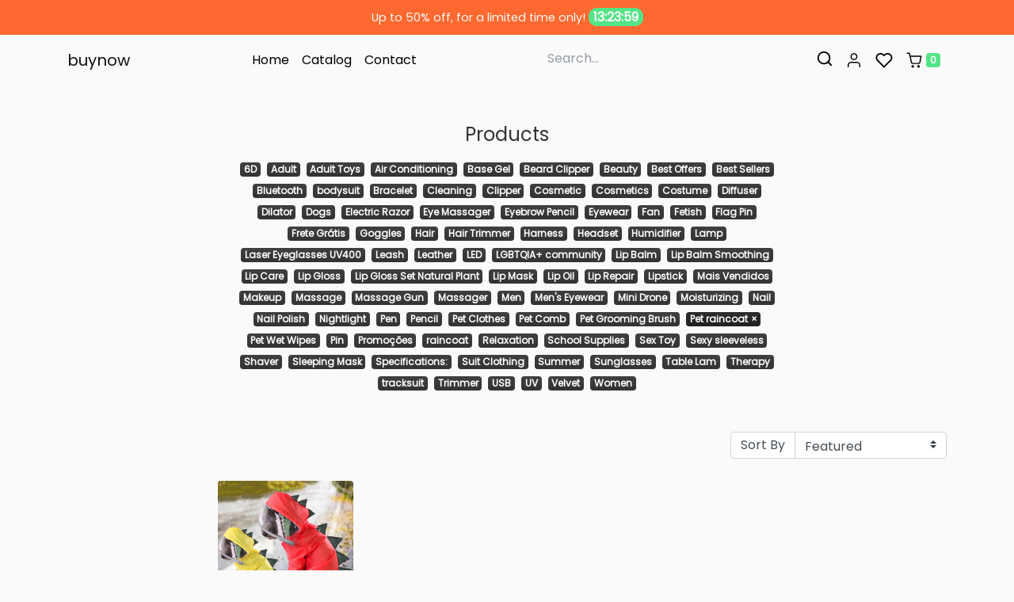

--- FILE ---
content_type: text/html; charset=utf-8
request_url: https://sunnybestshop.com/collections/all/pet-raincoat
body_size: 34465
content:
<!doctype html>
<html class="no-js no-touch" lang="en">
<head>
    <meta charset="utf-8">
    <meta http-equiv="X-UA-Compatible" content="IE=edge,chrome=1">
    <meta name="viewport" content="width=device-width,initial-scale=1">
    <meta name="theme-color" content="#FF692F">

    <link rel="preconnect" href="https://cdn.shopify.com" crossorigin>
    <link rel="preconnect" href="https://fonts.shopify.com" crossorigin>
    <link rel="preconnect" href="https://cdn.jsdelivr.net" crossorigin>
    <link rel="preconnect" href="https://monorail-edge.shopifysvc.com">

    
        <link rel="canonical" href="https://sunnybestshop.com/collections/all/pet-raincoat">
    

    

    



<title>Products
    

    
         &ndash; Tagged &quot;Pet raincoat&quot;
    

    

    
        &ndash; buynow</title>

    

    

<!-- /snippets/social-meta-tags.liquid -->










<meta property="og:site_name" content="buynow">
<meta property="og:url" content="https://sunnybestshop.com/collections/all/pet-raincoat">
<meta property="og:title" content="Products">
<meta property="og:type" content="product.group">
<meta property="og:description" content="buynow">








<meta name="twitter:card" content="summary_large_image">
<meta name="twitter:title" content="Products">
<meta name="twitter:description" content="buynow">


    <!-- Theme CSS Variables -->
<style>
    :root {
        /* Base */
        --color-primary: #202020;
        --color-secondary: #333333;
        --color-dark: #54e487;
        --color-light: #FF692F;

        /* Body */
        --color-body-bg: #fafafa;
        --color-body-text: #333333;

        /* Utilities */
        --color-price: #28a745;
        --color-variante: 32, 32,32;
        --color-button-buy: #28a745;
        --color-text-button-buy: #ffffff;
        --color-button-add-cart: #ffffff;
        --color-border-button-add-cart: #d2d2d2;
        --color-text-button-add-cart: #6c6c6c;
        --color-text: #545454;
        --color-rating: #fbc02d;

        /* Footer */
        --color-bglink: ;


        /* OFERTAS DO DIA */
        --color-ofertabg: ;
        --color-ofertalink: ;


        /* Custom Gradient */
        --color-custom-gradient: //linear-gradient(to right, #40e0d0, #ff8c00, #ff0080);;

        /* Color filters */
        --color-primary-lighten-5: #2d2d2d;
        --color-primary-lighten-10: #393939;
        --color-primary-lighten-20: #535353;
        --color-primary-darken-5: #131313;
        --color-primary-darken-10: #070707;
        --color-primary-darken-20: #000000;
        --color-secondary-lighten-5: #404040;
        --color-secondary-lighten-10: #4d4d4d;
        --color-secondary-lighten-20: #666666;
        --color-secondary-darken-5: #262626;
        --color-secondary-darken-10: #1a1a1a;
        --color-secondary-darken-20: #000000;
        --color-dark-lighten-5: #6ae796;
        --color-dark-lighten-10: #80eba6;
        --color-dark-lighten-20: #acf2c5;
        --color-dark-darken-5: #3ee178;
        --color-dark-darken-10: #28dd68;
        --color-dark-darken-20: #1db553;

        --color-primary-90: rgba(7, 7, 7, 0.9);
        --color-secondary-90: rgba(26, 26, 26, 0.9);
        --color-dark-90: rgba(40, 221, 104, 0.9);


    }
</style>

<!-- Fonts -->
<style>
    
    
    
    
    


    @font-face {
  font-family: Poppins;
  font-weight: 400;
  font-style: normal;
  font-display: swap;
  src: url("//sunnybestshop.com/cdn/fonts/poppins/poppins_n4.0ba78fa5af9b0e1a374041b3ceaadf0a43b41362.woff2") format("woff2"),
       url("//sunnybestshop.com/cdn/fonts/poppins/poppins_n4.214741a72ff2596839fc9760ee7a770386cf16ca.woff") format("woff");
}

    :root {
        --font-headings: Poppins,sans-serif;
        --font-heading-scale: Infinity;

        --font-heading-style: ;
        --font-heading-weight: ;

    }
</style>

<!-- Fancybox -->
<link
        href="https://cdn.jsdelivr.net/gh/fancyapps/fancybox@3.5.7/dist/jquery.fancybox.min.css"
        rel="stylesheet"
        integrity="sha384-Q8BgkilbsFGYNNiDqJm69hvDS7NCJWOodvfK/cwTyQD4VQA0qKzuPpvqNER1UC0F"
        crossorigin="anonymous"/>

<!-- Animate.css -->
<link
        href="https://cdn.jsdelivr.net/npm/animate.css@4.1.1/animate.min.css"
        rel="stylesheet"
        integrity="sha384-Gu3KVV2H9d+yA4QDpVB7VcOyhJlAVrcXd0thEjr4KznfaFPLe0xQJyonVxONa4ZC"
        crossorigin="anonymous"/>

<!-- Splide.js -->
<link href="https://cdn.jsdelivr.net/npm/@splidejs/splide@2.4.21/dist/css/splide-core.min.css"
      rel="stylesheet"
      integrity="sha384-qLb4HfLGAdg00b7EY6yTORB2tFApwf3HPfmXzMqbyoj7ImS9xuJcduB9yU0Xq1IR"
      crossorigin="anonymous"/>

<!-- Theme CSS -->
<link href="//sunnybestshop.com/cdn/shop/t/2/assets/theme.min.css?v=66848257094278625071677590175" rel="stylesheet"/>

<!-- Custom CSS -->
<link href="//sunnybestshop.com/cdn/shop/t/2/assets/custom.css?v=88544359025403693521677590198" rel="stylesheet"/>


    <script>window.performance && window.performance.mark && window.performance.mark('shopify.content_for_header.start');</script><meta id="shopify-digital-wallet" name="shopify-digital-wallet" content="/73060352311/digital_wallets/dialog">
<meta name="shopify-checkout-api-token" content="3aa7402ed6e5d14832630f03a5cbc37f">
<meta id="in-context-paypal-metadata" data-shop-id="73060352311" data-venmo-supported="true" data-environment="production" data-locale="en_US" data-paypal-v4="true" data-currency="USD">
<link rel="alternate" type="application/atom+xml" title="Feed" href="/collections/all/pet-raincoat.atom" />
<script async="async" src="/checkouts/internal/preloads.js?locale=en-US"></script>
<link rel="preconnect" href="https://shop.app" crossorigin="anonymous">
<script async="async" src="https://shop.app/checkouts/internal/preloads.js?locale=en-US&shop_id=73060352311" crossorigin="anonymous"></script>
<script id="apple-pay-shop-capabilities" type="application/json">{"shopId":73060352311,"countryCode":"US","currencyCode":"USD","merchantCapabilities":["supports3DS"],"merchantId":"gid:\/\/shopify\/Shop\/73060352311","merchantName":"buynow","requiredBillingContactFields":["postalAddress","email"],"requiredShippingContactFields":["postalAddress","email"],"shippingType":"shipping","supportedNetworks":["visa","masterCard","amex","discover","elo","jcb"],"total":{"type":"pending","label":"buynow","amount":"1.00"},"shopifyPaymentsEnabled":true,"supportsSubscriptions":true}</script>
<script id="shopify-features" type="application/json">{"accessToken":"3aa7402ed6e5d14832630f03a5cbc37f","betas":["rich-media-storefront-analytics"],"domain":"sunnybestshop.com","predictiveSearch":true,"shopId":73060352311,"locale":"en"}</script>
<script>var Shopify = Shopify || {};
Shopify.shop = "buynow-1164.myshopify.com";
Shopify.locale = "en";
Shopify.currency = {"active":"USD","rate":"1.0"};
Shopify.country = "US";
Shopify.theme = {"name":"E-com Theme","id":145274732855,"schema_name":"E-com Express","schema_version":"1.0","theme_store_id":null,"role":"main"};
Shopify.theme.handle = "null";
Shopify.theme.style = {"id":null,"handle":null};
Shopify.cdnHost = "sunnybestshop.com/cdn";
Shopify.routes = Shopify.routes || {};
Shopify.routes.root = "/";</script>
<script type="module">!function(o){(o.Shopify=o.Shopify||{}).modules=!0}(window);</script>
<script>!function(o){function n(){var o=[];function n(){o.push(Array.prototype.slice.apply(arguments))}return n.q=o,n}var t=o.Shopify=o.Shopify||{};t.loadFeatures=n(),t.autoloadFeatures=n()}(window);</script>
<script>
  window.ShopifyPay = window.ShopifyPay || {};
  window.ShopifyPay.apiHost = "shop.app\/pay";
  window.ShopifyPay.redirectState = null;
</script>
<script id="shop-js-analytics" type="application/json">{"pageType":"collection"}</script>
<script defer="defer" async type="module" src="//sunnybestshop.com/cdn/shopifycloud/shop-js/modules/v2/client.init-shop-cart-sync_BdyHc3Nr.en.esm.js"></script>
<script defer="defer" async type="module" src="//sunnybestshop.com/cdn/shopifycloud/shop-js/modules/v2/chunk.common_Daul8nwZ.esm.js"></script>
<script type="module">
  await import("//sunnybestshop.com/cdn/shopifycloud/shop-js/modules/v2/client.init-shop-cart-sync_BdyHc3Nr.en.esm.js");
await import("//sunnybestshop.com/cdn/shopifycloud/shop-js/modules/v2/chunk.common_Daul8nwZ.esm.js");

  window.Shopify.SignInWithShop?.initShopCartSync?.({"fedCMEnabled":true,"windoidEnabled":true});

</script>
<script>
  window.Shopify = window.Shopify || {};
  if (!window.Shopify.featureAssets) window.Shopify.featureAssets = {};
  window.Shopify.featureAssets['shop-js'] = {"shop-cart-sync":["modules/v2/client.shop-cart-sync_QYOiDySF.en.esm.js","modules/v2/chunk.common_Daul8nwZ.esm.js"],"init-fed-cm":["modules/v2/client.init-fed-cm_DchLp9rc.en.esm.js","modules/v2/chunk.common_Daul8nwZ.esm.js"],"shop-button":["modules/v2/client.shop-button_OV7bAJc5.en.esm.js","modules/v2/chunk.common_Daul8nwZ.esm.js"],"init-windoid":["modules/v2/client.init-windoid_DwxFKQ8e.en.esm.js","modules/v2/chunk.common_Daul8nwZ.esm.js"],"shop-cash-offers":["modules/v2/client.shop-cash-offers_DWtL6Bq3.en.esm.js","modules/v2/chunk.common_Daul8nwZ.esm.js","modules/v2/chunk.modal_CQq8HTM6.esm.js"],"shop-toast-manager":["modules/v2/client.shop-toast-manager_CX9r1SjA.en.esm.js","modules/v2/chunk.common_Daul8nwZ.esm.js"],"init-shop-email-lookup-coordinator":["modules/v2/client.init-shop-email-lookup-coordinator_UhKnw74l.en.esm.js","modules/v2/chunk.common_Daul8nwZ.esm.js"],"pay-button":["modules/v2/client.pay-button_DzxNnLDY.en.esm.js","modules/v2/chunk.common_Daul8nwZ.esm.js"],"avatar":["modules/v2/client.avatar_BTnouDA3.en.esm.js"],"init-shop-cart-sync":["modules/v2/client.init-shop-cart-sync_BdyHc3Nr.en.esm.js","modules/v2/chunk.common_Daul8nwZ.esm.js"],"shop-login-button":["modules/v2/client.shop-login-button_D8B466_1.en.esm.js","modules/v2/chunk.common_Daul8nwZ.esm.js","modules/v2/chunk.modal_CQq8HTM6.esm.js"],"init-customer-accounts-sign-up":["modules/v2/client.init-customer-accounts-sign-up_C8fpPm4i.en.esm.js","modules/v2/client.shop-login-button_D8B466_1.en.esm.js","modules/v2/chunk.common_Daul8nwZ.esm.js","modules/v2/chunk.modal_CQq8HTM6.esm.js"],"init-shop-for-new-customer-accounts":["modules/v2/client.init-shop-for-new-customer-accounts_CVTO0Ztu.en.esm.js","modules/v2/client.shop-login-button_D8B466_1.en.esm.js","modules/v2/chunk.common_Daul8nwZ.esm.js","modules/v2/chunk.modal_CQq8HTM6.esm.js"],"init-customer-accounts":["modules/v2/client.init-customer-accounts_dRgKMfrE.en.esm.js","modules/v2/client.shop-login-button_D8B466_1.en.esm.js","modules/v2/chunk.common_Daul8nwZ.esm.js","modules/v2/chunk.modal_CQq8HTM6.esm.js"],"shop-follow-button":["modules/v2/client.shop-follow-button_CkZpjEct.en.esm.js","modules/v2/chunk.common_Daul8nwZ.esm.js","modules/v2/chunk.modal_CQq8HTM6.esm.js"],"lead-capture":["modules/v2/client.lead-capture_BntHBhfp.en.esm.js","modules/v2/chunk.common_Daul8nwZ.esm.js","modules/v2/chunk.modal_CQq8HTM6.esm.js"],"checkout-modal":["modules/v2/client.checkout-modal_CfxcYbTm.en.esm.js","modules/v2/chunk.common_Daul8nwZ.esm.js","modules/v2/chunk.modal_CQq8HTM6.esm.js"],"shop-login":["modules/v2/client.shop-login_Da4GZ2H6.en.esm.js","modules/v2/chunk.common_Daul8nwZ.esm.js","modules/v2/chunk.modal_CQq8HTM6.esm.js"],"payment-terms":["modules/v2/client.payment-terms_MV4M3zvL.en.esm.js","modules/v2/chunk.common_Daul8nwZ.esm.js","modules/v2/chunk.modal_CQq8HTM6.esm.js"]};
</script>
<script id="__st">var __st={"a":73060352311,"offset":-18000,"reqid":"34809a08-1cd4-4682-8cd2-8870e488680d-1768991756","pageurl":"sunnybestshop.com\/collections\/all\/pet-raincoat","u":"4dc6735863c9","p":"collection"};</script>
<script>window.ShopifyPaypalV4VisibilityTracking = true;</script>
<script id="captcha-bootstrap">!function(){'use strict';const t='contact',e='account',n='new_comment',o=[[t,t],['blogs',n],['comments',n],[t,'customer']],c=[[e,'customer_login'],[e,'guest_login'],[e,'recover_customer_password'],[e,'create_customer']],r=t=>t.map((([t,e])=>`form[action*='/${t}']:not([data-nocaptcha='true']) input[name='form_type'][value='${e}']`)).join(','),a=t=>()=>t?[...document.querySelectorAll(t)].map((t=>t.form)):[];function s(){const t=[...o],e=r(t);return a(e)}const i='password',u='form_key',d=['recaptcha-v3-token','g-recaptcha-response','h-captcha-response',i],f=()=>{try{return window.sessionStorage}catch{return}},m='__shopify_v',_=t=>t.elements[u];function p(t,e,n=!1){try{const o=window.sessionStorage,c=JSON.parse(o.getItem(e)),{data:r}=function(t){const{data:e,action:n}=t;return t[m]||n?{data:e,action:n}:{data:t,action:n}}(c);for(const[e,n]of Object.entries(r))t.elements[e]&&(t.elements[e].value=n);n&&o.removeItem(e)}catch(o){console.error('form repopulation failed',{error:o})}}const l='form_type',E='cptcha';function T(t){t.dataset[E]=!0}const w=window,h=w.document,L='Shopify',v='ce_forms',y='captcha';let A=!1;((t,e)=>{const n=(g='f06e6c50-85a8-45c8-87d0-21a2b65856fe',I='https://cdn.shopify.com/shopifycloud/storefront-forms-hcaptcha/ce_storefront_forms_captcha_hcaptcha.v1.5.2.iife.js',D={infoText:'Protected by hCaptcha',privacyText:'Privacy',termsText:'Terms'},(t,e,n)=>{const o=w[L][v],c=o.bindForm;if(c)return c(t,g,e,D).then(n);var r;o.q.push([[t,g,e,D],n]),r=I,A||(h.body.append(Object.assign(h.createElement('script'),{id:'captcha-provider',async:!0,src:r})),A=!0)});var g,I,D;w[L]=w[L]||{},w[L][v]=w[L][v]||{},w[L][v].q=[],w[L][y]=w[L][y]||{},w[L][y].protect=function(t,e){n(t,void 0,e),T(t)},Object.freeze(w[L][y]),function(t,e,n,w,h,L){const[v,y,A,g]=function(t,e,n){const i=e?o:[],u=t?c:[],d=[...i,...u],f=r(d),m=r(i),_=r(d.filter((([t,e])=>n.includes(e))));return[a(f),a(m),a(_),s()]}(w,h,L),I=t=>{const e=t.target;return e instanceof HTMLFormElement?e:e&&e.form},D=t=>v().includes(t);t.addEventListener('submit',(t=>{const e=I(t);if(!e)return;const n=D(e)&&!e.dataset.hcaptchaBound&&!e.dataset.recaptchaBound,o=_(e),c=g().includes(e)&&(!o||!o.value);(n||c)&&t.preventDefault(),c&&!n&&(function(t){try{if(!f())return;!function(t){const e=f();if(!e)return;const n=_(t);if(!n)return;const o=n.value;o&&e.removeItem(o)}(t);const e=Array.from(Array(32),(()=>Math.random().toString(36)[2])).join('');!function(t,e){_(t)||t.append(Object.assign(document.createElement('input'),{type:'hidden',name:u})),t.elements[u].value=e}(t,e),function(t,e){const n=f();if(!n)return;const o=[...t.querySelectorAll(`input[type='${i}']`)].map((({name:t})=>t)),c=[...d,...o],r={};for(const[a,s]of new FormData(t).entries())c.includes(a)||(r[a]=s);n.setItem(e,JSON.stringify({[m]:1,action:t.action,data:r}))}(t,e)}catch(e){console.error('failed to persist form',e)}}(e),e.submit())}));const S=(t,e)=>{t&&!t.dataset[E]&&(n(t,e.some((e=>e===t))),T(t))};for(const o of['focusin','change'])t.addEventListener(o,(t=>{const e=I(t);D(e)&&S(e,y())}));const B=e.get('form_key'),M=e.get(l),P=B&&M;t.addEventListener('DOMContentLoaded',(()=>{const t=y();if(P)for(const e of t)e.elements[l].value===M&&p(e,B);[...new Set([...A(),...v().filter((t=>'true'===t.dataset.shopifyCaptcha))])].forEach((e=>S(e,t)))}))}(h,new URLSearchParams(w.location.search),n,t,e,['guest_login'])})(!0,!0)}();</script>
<script integrity="sha256-4kQ18oKyAcykRKYeNunJcIwy7WH5gtpwJnB7kiuLZ1E=" data-source-attribution="shopify.loadfeatures" defer="defer" src="//sunnybestshop.com/cdn/shopifycloud/storefront/assets/storefront/load_feature-a0a9edcb.js" crossorigin="anonymous"></script>
<script crossorigin="anonymous" defer="defer" src="//sunnybestshop.com/cdn/shopifycloud/storefront/assets/shopify_pay/storefront-65b4c6d7.js?v=20250812"></script>
<script data-source-attribution="shopify.dynamic_checkout.dynamic.init">var Shopify=Shopify||{};Shopify.PaymentButton=Shopify.PaymentButton||{isStorefrontPortableWallets:!0,init:function(){window.Shopify.PaymentButton.init=function(){};var t=document.createElement("script");t.src="https://sunnybestshop.com/cdn/shopifycloud/portable-wallets/latest/portable-wallets.en.js",t.type="module",document.head.appendChild(t)}};
</script>
<script data-source-attribution="shopify.dynamic_checkout.buyer_consent">
  function portableWalletsHideBuyerConsent(e){var t=document.getElementById("shopify-buyer-consent"),n=document.getElementById("shopify-subscription-policy-button");t&&n&&(t.classList.add("hidden"),t.setAttribute("aria-hidden","true"),n.removeEventListener("click",e))}function portableWalletsShowBuyerConsent(e){var t=document.getElementById("shopify-buyer-consent"),n=document.getElementById("shopify-subscription-policy-button");t&&n&&(t.classList.remove("hidden"),t.removeAttribute("aria-hidden"),n.addEventListener("click",e))}window.Shopify?.PaymentButton&&(window.Shopify.PaymentButton.hideBuyerConsent=portableWalletsHideBuyerConsent,window.Shopify.PaymentButton.showBuyerConsent=portableWalletsShowBuyerConsent);
</script>
<script data-source-attribution="shopify.dynamic_checkout.cart.bootstrap">document.addEventListener("DOMContentLoaded",(function(){function t(){return document.querySelector("shopify-accelerated-checkout-cart, shopify-accelerated-checkout")}if(t())Shopify.PaymentButton.init();else{new MutationObserver((function(e,n){t()&&(Shopify.PaymentButton.init(),n.disconnect())})).observe(document.body,{childList:!0,subtree:!0})}}));
</script>
<link id="shopify-accelerated-checkout-styles" rel="stylesheet" media="screen" href="https://sunnybestshop.com/cdn/shopifycloud/portable-wallets/latest/accelerated-checkout-backwards-compat.css" crossorigin="anonymous">
<style id="shopify-accelerated-checkout-cart">
        #shopify-buyer-consent {
  margin-top: 1em;
  display: inline-block;
  width: 100%;
}

#shopify-buyer-consent.hidden {
  display: none;
}

#shopify-subscription-policy-button {
  background: none;
  border: none;
  padding: 0;
  text-decoration: underline;
  font-size: inherit;
  cursor: pointer;
}

#shopify-subscription-policy-button::before {
  box-shadow: none;
}

      </style>

<script>window.performance && window.performance.mark && window.performance.mark('shopify.content_for_header.end');</script>

	

    <script>
        const qtd_sem_juros_parcelamento = Number('4');
        const domain = 'sunnybestshop.com'
        const permanentDomain = 'buynow-1164.myshopify.com'
    </script>
  
<!-- Start of Judge.me Core -->
<link rel="dns-prefetch" href="https://cdn.judge.me/">
<script data-cfasync='false' class='jdgm-settings-script'>window.jdgmSettings={"pagination":5,"disable_web_reviews":false,"badge_no_review_text":"No reviews","badge_n_reviews_text":"{{ n }} review/reviews","hide_badge_preview_if_no_reviews":true,"badge_hide_text":false,"enforce_center_preview_badge":false,"widget_title":"Customer Reviews","widget_open_form_text":"Write a review","widget_close_form_text":"Cancel review","widget_refresh_page_text":"Refresh page","widget_summary_text":"Based on {{ number_of_reviews }} review/reviews","widget_no_review_text":"Be the first to write a review","widget_name_field_text":"Display name","widget_verified_name_field_text":"Verified Name (public)","widget_name_placeholder_text":"Display name","widget_required_field_error_text":"This field is required.","widget_email_field_text":"Email address","widget_verified_email_field_text":"Verified Email (private, can not be edited)","widget_email_placeholder_text":"Your email address","widget_email_field_error_text":"Please enter a valid email address.","widget_rating_field_text":"Rating","widget_review_title_field_text":"Review Title","widget_review_title_placeholder_text":"Give your review a title","widget_review_body_field_text":"Review content","widget_review_body_placeholder_text":"Start writing here...","widget_pictures_field_text":"Picture/Video (optional)","widget_submit_review_text":"Submit Review","widget_submit_verified_review_text":"Submit Verified Review","widget_submit_success_msg_with_auto_publish":"Thank you! Please refresh the page in a few moments to see your review. You can remove or edit your review by logging into \u003ca href='https://judge.me/login' target='_blank' rel='nofollow noopener'\u003eJudge.me\u003c/a\u003e","widget_submit_success_msg_no_auto_publish":"Thank you! Your review will be published as soon as it is approved by the shop admin. You can remove or edit your review by logging into \u003ca href='https://judge.me/login' target='_blank' rel='nofollow noopener'\u003eJudge.me\u003c/a\u003e","widget_show_default_reviews_out_of_total_text":"Showing {{ n_reviews_shown }} out of {{ n_reviews }} reviews.","widget_show_all_link_text":"Show all","widget_show_less_link_text":"Show less","widget_author_said_text":"{{ reviewer_name }} said:","widget_days_text":"{{ n }} days ago","widget_weeks_text":"{{ n }} week/weeks ago","widget_months_text":"{{ n }} month/months ago","widget_years_text":"{{ n }} year/years ago","widget_yesterday_text":"Yesterday","widget_today_text":"Today","widget_replied_text":"\u003e\u003e {{ shop_name }} replied:","widget_read_more_text":"Read more","widget_reviewer_name_as_initial":"","widget_rating_filter_color":"#fbcd0a","widget_rating_filter_see_all_text":"See all reviews","widget_sorting_most_recent_text":"Most Recent","widget_sorting_highest_rating_text":"Highest Rating","widget_sorting_lowest_rating_text":"Lowest Rating","widget_sorting_with_pictures_text":"Only Pictures","widget_sorting_most_helpful_text":"Most Helpful","widget_open_question_form_text":"Ask a question","widget_reviews_subtab_text":"Reviews","widget_questions_subtab_text":"Questions","widget_question_label_text":"Question","widget_answer_label_text":"Answer","widget_question_placeholder_text":"Write your question here","widget_submit_question_text":"Submit Question","widget_question_submit_success_text":"Thank you for your question! We will notify you once it gets answered.","verified_badge_text":"Verified","verified_badge_bg_color":"","verified_badge_text_color":"","verified_badge_placement":"left-of-reviewer-name","widget_review_max_height":"","widget_hide_border":false,"widget_social_share":false,"widget_thumb":false,"widget_review_location_show":false,"widget_location_format":"","all_reviews_include_out_of_store_products":true,"all_reviews_out_of_store_text":"(out of store)","all_reviews_pagination":100,"all_reviews_product_name_prefix_text":"about","enable_review_pictures":true,"enable_question_anwser":false,"widget_theme":"default","review_date_format":"mm/dd/yyyy","default_sort_method":"most-recent","widget_product_reviews_subtab_text":"Product Reviews","widget_shop_reviews_subtab_text":"Shop Reviews","widget_other_products_reviews_text":"Reviews for other products","widget_store_reviews_subtab_text":"Store reviews","widget_no_store_reviews_text":"This store hasn't received any reviews yet","widget_web_restriction_product_reviews_text":"This product hasn't received any reviews yet","widget_no_items_text":"No items found","widget_show_more_text":"Show more","widget_write_a_store_review_text":"Write a Store Review","widget_other_languages_heading":"Reviews in Other Languages","widget_translate_review_text":"Translate review to {{ language }}","widget_translating_review_text":"Translating...","widget_show_original_translation_text":"Show original ({{ language }})","widget_translate_review_failed_text":"Review couldn't be translated.","widget_translate_review_retry_text":"Retry","widget_translate_review_try_again_later_text":"Try again later","show_product_url_for_grouped_product":false,"widget_sorting_pictures_first_text":"Pictures First","show_pictures_on_all_rev_page_mobile":false,"show_pictures_on_all_rev_page_desktop":false,"floating_tab_hide_mobile_install_preference":false,"floating_tab_button_name":"★ Reviews","floating_tab_title":"Let customers speak for us","floating_tab_button_color":"","floating_tab_button_background_color":"","floating_tab_url":"","floating_tab_url_enabled":false,"floating_tab_tab_style":"text","all_reviews_text_badge_text":"Customers rate us {{ shop.metafields.judgeme.all_reviews_rating | round: 1 }}/5 based on {{ shop.metafields.judgeme.all_reviews_count }} reviews.","all_reviews_text_badge_text_branded_style":"{{ shop.metafields.judgeme.all_reviews_rating | round: 1 }} out of 5 stars based on {{ shop.metafields.judgeme.all_reviews_count }} reviews","is_all_reviews_text_badge_a_link":false,"show_stars_for_all_reviews_text_badge":false,"all_reviews_text_badge_url":"","all_reviews_text_style":"text","all_reviews_text_color_style":"judgeme_brand_color","all_reviews_text_color":"#108474","all_reviews_text_show_jm_brand":true,"featured_carousel_show_header":true,"featured_carousel_title":"Let customers speak for us","testimonials_carousel_title":"Customers are saying","videos_carousel_title":"Real customer stories","cards_carousel_title":"Customers are saying","featured_carousel_count_text":"from {{ n }} reviews","featured_carousel_add_link_to_all_reviews_page":false,"featured_carousel_url":"","featured_carousel_show_images":true,"featured_carousel_autoslide_interval":5,"featured_carousel_arrows_on_the_sides":false,"featured_carousel_height":250,"featured_carousel_width":80,"featured_carousel_image_size":0,"featured_carousel_image_height":250,"featured_carousel_arrow_color":"#eeeeee","verified_count_badge_style":"vintage","verified_count_badge_orientation":"horizontal","verified_count_badge_color_style":"judgeme_brand_color","verified_count_badge_color":"#108474","is_verified_count_badge_a_link":false,"verified_count_badge_url":"","verified_count_badge_show_jm_brand":true,"widget_rating_preset_default":5,"widget_first_sub_tab":"product-reviews","widget_show_histogram":true,"widget_histogram_use_custom_color":false,"widget_pagination_use_custom_color":false,"widget_star_use_custom_color":false,"widget_verified_badge_use_custom_color":false,"widget_write_review_use_custom_color":false,"picture_reminder_submit_button":"Upload Pictures","enable_review_videos":false,"mute_video_by_default":false,"widget_sorting_videos_first_text":"Videos First","widget_review_pending_text":"Pending","featured_carousel_items_for_large_screen":3,"social_share_options_order":"Facebook,Twitter","remove_microdata_snippet":false,"disable_json_ld":false,"enable_json_ld_products":false,"preview_badge_show_question_text":false,"preview_badge_no_question_text":"No questions","preview_badge_n_question_text":"{{ number_of_questions }} question/questions","qa_badge_show_icon":false,"qa_badge_position":"same-row","remove_judgeme_branding":false,"widget_add_search_bar":false,"widget_search_bar_placeholder":"Search","widget_sorting_verified_only_text":"Verified only","featured_carousel_theme":"default","featured_carousel_show_rating":true,"featured_carousel_show_title":true,"featured_carousel_show_body":true,"featured_carousel_show_date":false,"featured_carousel_show_reviewer":true,"featured_carousel_show_product":false,"featured_carousel_header_background_color":"#108474","featured_carousel_header_text_color":"#ffffff","featured_carousel_name_product_separator":"reviewed","featured_carousel_full_star_background":"#108474","featured_carousel_empty_star_background":"#dadada","featured_carousel_vertical_theme_background":"#f9fafb","featured_carousel_verified_badge_enable":true,"featured_carousel_verified_badge_color":"#108474","featured_carousel_border_style":"round","featured_carousel_review_line_length_limit":3,"featured_carousel_more_reviews_button_text":"Read more reviews","featured_carousel_view_product_button_text":"View product","all_reviews_page_load_reviews_on":"scroll","all_reviews_page_load_more_text":"Load More Reviews","disable_fb_tab_reviews":false,"enable_ajax_cdn_cache":false,"widget_advanced_speed_features":5,"widget_public_name_text":"displayed publicly like","default_reviewer_name":"John Smith","default_reviewer_name_has_non_latin":true,"widget_reviewer_anonymous":"Anonymous","medals_widget_title":"Judge.me Review Medals","medals_widget_background_color":"#f9fafb","medals_widget_position":"footer_all_pages","medals_widget_border_color":"#f9fafb","medals_widget_verified_text_position":"left","medals_widget_use_monochromatic_version":false,"medals_widget_elements_color":"#108474","show_reviewer_avatar":true,"widget_invalid_yt_video_url_error_text":"Not a YouTube video URL","widget_max_length_field_error_text":"Please enter no more than {0} characters.","widget_show_country_flag":false,"widget_show_collected_via_shop_app":true,"widget_verified_by_shop_badge_style":"light","widget_verified_by_shop_text":"Verified by Shop","widget_show_photo_gallery":false,"widget_load_with_code_splitting":true,"widget_ugc_install_preference":false,"widget_ugc_title":"Made by us, Shared by you","widget_ugc_subtitle":"Tag us to see your picture featured in our page","widget_ugc_arrows_color":"#ffffff","widget_ugc_primary_button_text":"Buy Now","widget_ugc_primary_button_background_color":"#108474","widget_ugc_primary_button_text_color":"#ffffff","widget_ugc_primary_button_border_width":"0","widget_ugc_primary_button_border_style":"none","widget_ugc_primary_button_border_color":"#108474","widget_ugc_primary_button_border_radius":"25","widget_ugc_secondary_button_text":"Load More","widget_ugc_secondary_button_background_color":"#ffffff","widget_ugc_secondary_button_text_color":"#108474","widget_ugc_secondary_button_border_width":"2","widget_ugc_secondary_button_border_style":"solid","widget_ugc_secondary_button_border_color":"#108474","widget_ugc_secondary_button_border_radius":"25","widget_ugc_reviews_button_text":"View Reviews","widget_ugc_reviews_button_background_color":"#ffffff","widget_ugc_reviews_button_text_color":"#108474","widget_ugc_reviews_button_border_width":"2","widget_ugc_reviews_button_border_style":"solid","widget_ugc_reviews_button_border_color":"#108474","widget_ugc_reviews_button_border_radius":"25","widget_ugc_reviews_button_link_to":"judgeme-reviews-page","widget_ugc_show_post_date":true,"widget_ugc_max_width":"800","widget_rating_metafield_value_type":true,"widget_primary_color":"#108474","widget_enable_secondary_color":false,"widget_secondary_color":"#edf5f5","widget_summary_average_rating_text":"{{ average_rating }} out of 5","widget_media_grid_title":"Customer photos \u0026 videos","widget_media_grid_see_more_text":"See more","widget_round_style":false,"widget_show_product_medals":true,"widget_verified_by_judgeme_text":"Verified by Judge.me","widget_show_store_medals":true,"widget_verified_by_judgeme_text_in_store_medals":"Verified by Judge.me","widget_media_field_exceed_quantity_message":"Sorry, we can only accept {{ max_media }} for one review.","widget_media_field_exceed_limit_message":"{{ file_name }} is too large, please select a {{ media_type }} less than {{ size_limit }}MB.","widget_review_submitted_text":"Review Submitted!","widget_question_submitted_text":"Question Submitted!","widget_close_form_text_question":"Cancel","widget_write_your_answer_here_text":"Write your answer here","widget_enabled_branded_link":true,"widget_show_collected_by_judgeme":true,"widget_reviewer_name_color":"","widget_write_review_text_color":"","widget_write_review_bg_color":"","widget_collected_by_judgeme_text":"collected by Judge.me","widget_pagination_type":"standard","widget_load_more_text":"Load More","widget_load_more_color":"#108474","widget_full_review_text":"Full Review","widget_read_more_reviews_text":"Read More Reviews","widget_read_questions_text":"Read Questions","widget_questions_and_answers_text":"Questions \u0026 Answers","widget_verified_by_text":"Verified by","widget_verified_text":"Verified","widget_number_of_reviews_text":"{{ number_of_reviews }} reviews","widget_back_button_text":"Back","widget_next_button_text":"Next","widget_custom_forms_filter_button":"Filters","custom_forms_style":"vertical","widget_show_review_information":false,"how_reviews_are_collected":"How reviews are collected?","widget_show_review_keywords":false,"widget_gdpr_statement":"How we use your data: We'll only contact you about the review you left, and only if necessary. By submitting your review, you agree to Judge.me's \u003ca href='https://judge.me/terms' target='_blank' rel='nofollow noopener'\u003eterms\u003c/a\u003e, \u003ca href='https://judge.me/privacy' target='_blank' rel='nofollow noopener'\u003eprivacy\u003c/a\u003e and \u003ca href='https://judge.me/content-policy' target='_blank' rel='nofollow noopener'\u003econtent\u003c/a\u003e policies.","widget_multilingual_sorting_enabled":false,"widget_translate_review_content_enabled":false,"widget_translate_review_content_method":"manual","popup_widget_review_selection":"automatically_with_pictures","popup_widget_round_border_style":true,"popup_widget_show_title":true,"popup_widget_show_body":true,"popup_widget_show_reviewer":false,"popup_widget_show_product":true,"popup_widget_show_pictures":true,"popup_widget_use_review_picture":true,"popup_widget_show_on_home_page":true,"popup_widget_show_on_product_page":true,"popup_widget_show_on_collection_page":true,"popup_widget_show_on_cart_page":true,"popup_widget_position":"bottom_left","popup_widget_first_review_delay":5,"popup_widget_duration":5,"popup_widget_interval":5,"popup_widget_review_count":5,"popup_widget_hide_on_mobile":true,"review_snippet_widget_round_border_style":true,"review_snippet_widget_card_color":"#FFFFFF","review_snippet_widget_slider_arrows_background_color":"#FFFFFF","review_snippet_widget_slider_arrows_color":"#000000","review_snippet_widget_star_color":"#108474","show_product_variant":false,"all_reviews_product_variant_label_text":"Variant: ","widget_show_verified_branding":true,"widget_ai_summary_title":"Customers say","widget_ai_summary_disclaimer":"AI-powered review summary based on recent customer reviews","widget_show_ai_summary":false,"widget_show_ai_summary_bg":false,"widget_show_review_title_input":true,"redirect_reviewers_invited_via_email":"review_widget","request_store_review_after_product_review":false,"request_review_other_products_in_order":false,"review_form_color_scheme":"default","review_form_corner_style":"square","review_form_star_color":{},"review_form_text_color":"#333333","review_form_background_color":"#ffffff","review_form_field_background_color":"#fafafa","review_form_button_color":{},"review_form_button_text_color":"#ffffff","review_form_modal_overlay_color":"#000000","review_content_screen_title_text":"How would you rate this product?","review_content_introduction_text":"We would love it if you would share a bit about your experience.","store_review_form_title_text":"How would you rate this store?","store_review_form_introduction_text":"We would love it if you would share a bit about your experience.","show_review_guidance_text":true,"one_star_review_guidance_text":"Poor","five_star_review_guidance_text":"Great","customer_information_screen_title_text":"About you","customer_information_introduction_text":"Please tell us more about you.","custom_questions_screen_title_text":"Your experience in more detail","custom_questions_introduction_text":"Here are a few questions to help us understand more about your experience.","review_submitted_screen_title_text":"Thanks for your review!","review_submitted_screen_thank_you_text":"We are processing it and it will appear on the store soon.","review_submitted_screen_email_verification_text":"Please confirm your email by clicking the link we just sent you. This helps us keep reviews authentic.","review_submitted_request_store_review_text":"Would you like to share your experience of shopping with us?","review_submitted_review_other_products_text":"Would you like to review these products?","store_review_screen_title_text":"Would you like to share your experience of shopping with us?","store_review_introduction_text":"We value your feedback and use it to improve. Please share any thoughts or suggestions you have.","reviewer_media_screen_title_picture_text":"Share a picture","reviewer_media_introduction_picture_text":"Upload a photo to support your review.","reviewer_media_screen_title_video_text":"Share a video","reviewer_media_introduction_video_text":"Upload a video to support your review.","reviewer_media_screen_title_picture_or_video_text":"Share a picture or video","reviewer_media_introduction_picture_or_video_text":"Upload a photo or video to support your review.","reviewer_media_youtube_url_text":"Paste your Youtube URL here","advanced_settings_next_step_button_text":"Next","advanced_settings_close_review_button_text":"Close","modal_write_review_flow":false,"write_review_flow_required_text":"Required","write_review_flow_privacy_message_text":"We respect your privacy.","write_review_flow_anonymous_text":"Post review as anonymous","write_review_flow_visibility_text":"This won't be visible to other customers.","write_review_flow_multiple_selection_help_text":"Select as many as you like","write_review_flow_single_selection_help_text":"Select one option","write_review_flow_required_field_error_text":"This field is required","write_review_flow_invalid_email_error_text":"Please enter a valid email address","write_review_flow_max_length_error_text":"Max. {{ max_length }} characters.","write_review_flow_media_upload_text":"\u003cb\u003eClick to upload\u003c/b\u003e or drag and drop","write_review_flow_gdpr_statement":"We'll only contact you about your review if necessary. By submitting your review, you agree to our \u003ca href='https://judge.me/terms' target='_blank' rel='nofollow noopener'\u003eterms and conditions\u003c/a\u003e and \u003ca href='https://judge.me/privacy' target='_blank' rel='nofollow noopener'\u003eprivacy policy\u003c/a\u003e.","rating_only_reviews_enabled":false,"show_negative_reviews_help_screen":false,"new_review_flow_help_screen_rating_threshold":3,"negative_review_resolution_screen_title_text":"Tell us more","negative_review_resolution_text":"Your experience matters to us. If there were issues with your purchase, we're here to help. Feel free to reach out to us, we'd love the opportunity to make things right.","negative_review_resolution_button_text":"Contact us","negative_review_resolution_proceed_with_review_text":"Leave a review","negative_review_resolution_subject":"Issue with purchase from {{ shop_name }}.{{ order_name }}","preview_badge_collection_page_install_status":false,"widget_review_custom_css":"","preview_badge_custom_css":"","preview_badge_stars_count":"5-stars","featured_carousel_custom_css":"","floating_tab_custom_css":"","all_reviews_widget_custom_css":"","medals_widget_custom_css":"","verified_badge_custom_css":"","all_reviews_text_custom_css":"","transparency_badges_collected_via_store_invite":false,"transparency_badges_from_another_provider":false,"transparency_badges_collected_from_store_visitor":false,"transparency_badges_collected_by_verified_review_provider":false,"transparency_badges_earned_reward":false,"transparency_badges_collected_via_store_invite_text":"Review collected via store invitation","transparency_badges_from_another_provider_text":"Review collected from another provider","transparency_badges_collected_from_store_visitor_text":"Review collected from a store visitor","transparency_badges_written_in_google_text":"Review written in Google","transparency_badges_written_in_etsy_text":"Review written in Etsy","transparency_badges_written_in_shop_app_text":"Review written in Shop App","transparency_badges_earned_reward_text":"Review earned a reward for future purchase","product_review_widget_per_page":10,"widget_store_review_label_text":"Review about the store","checkout_comment_extension_title_on_product_page":"Customer Comments","checkout_comment_extension_num_latest_comment_show":5,"checkout_comment_extension_format":"name_and_timestamp","checkout_comment_customer_name":"last_initial","checkout_comment_comment_notification":true,"preview_badge_collection_page_install_preference":true,"preview_badge_home_page_install_preference":false,"preview_badge_product_page_install_preference":true,"review_widget_install_preference":"","review_carousel_install_preference":false,"floating_reviews_tab_install_preference":"none","verified_reviews_count_badge_install_preference":false,"all_reviews_text_install_preference":false,"review_widget_best_location":true,"judgeme_medals_install_preference":false,"review_widget_revamp_enabled":false,"review_widget_qna_enabled":false,"review_widget_header_theme":"minimal","review_widget_widget_title_enabled":true,"review_widget_header_text_size":"medium","review_widget_header_text_weight":"regular","review_widget_average_rating_style":"compact","review_widget_bar_chart_enabled":true,"review_widget_bar_chart_type":"numbers","review_widget_bar_chart_style":"standard","review_widget_expanded_media_gallery_enabled":false,"review_widget_reviews_section_theme":"standard","review_widget_image_style":"thumbnails","review_widget_review_image_ratio":"square","review_widget_stars_size":"medium","review_widget_verified_badge":"standard_text","review_widget_review_title_text_size":"medium","review_widget_review_text_size":"medium","review_widget_review_text_length":"medium","review_widget_number_of_columns_desktop":3,"review_widget_carousel_transition_speed":5,"review_widget_custom_questions_answers_display":"always","review_widget_button_text_color":"#FFFFFF","review_widget_text_color":"#000000","review_widget_lighter_text_color":"#7B7B7B","review_widget_corner_styling":"soft","review_widget_review_word_singular":"review","review_widget_review_word_plural":"reviews","review_widget_voting_label":"Helpful?","review_widget_shop_reply_label":"Reply from {{ shop_name }}:","review_widget_filters_title":"Filters","qna_widget_question_word_singular":"Question","qna_widget_question_word_plural":"Questions","qna_widget_answer_reply_label":"Answer from {{ answerer_name }}:","qna_content_screen_title_text":"Ask a question about this product","qna_widget_question_required_field_error_text":"Please enter your question.","qna_widget_flow_gdpr_statement":"We'll only contact you about your question if necessary. By submitting your question, you agree to our \u003ca href='https://judge.me/terms' target='_blank' rel='nofollow noopener'\u003eterms and conditions\u003c/a\u003e and \u003ca href='https://judge.me/privacy' target='_blank' rel='nofollow noopener'\u003eprivacy policy\u003c/a\u003e.","qna_widget_question_submitted_text":"Thanks for your question!","qna_widget_close_form_text_question":"Close","qna_widget_question_submit_success_text":"We’ll notify you by email when your question is answered.","all_reviews_widget_v2025_enabled":false,"all_reviews_widget_v2025_header_theme":"default","all_reviews_widget_v2025_widget_title_enabled":true,"all_reviews_widget_v2025_header_text_size":"medium","all_reviews_widget_v2025_header_text_weight":"regular","all_reviews_widget_v2025_average_rating_style":"compact","all_reviews_widget_v2025_bar_chart_enabled":true,"all_reviews_widget_v2025_bar_chart_type":"numbers","all_reviews_widget_v2025_bar_chart_style":"standard","all_reviews_widget_v2025_expanded_media_gallery_enabled":false,"all_reviews_widget_v2025_show_store_medals":true,"all_reviews_widget_v2025_show_photo_gallery":true,"all_reviews_widget_v2025_show_review_keywords":false,"all_reviews_widget_v2025_show_ai_summary":false,"all_reviews_widget_v2025_show_ai_summary_bg":false,"all_reviews_widget_v2025_add_search_bar":false,"all_reviews_widget_v2025_default_sort_method":"most-recent","all_reviews_widget_v2025_reviews_per_page":10,"all_reviews_widget_v2025_reviews_section_theme":"default","all_reviews_widget_v2025_image_style":"thumbnails","all_reviews_widget_v2025_review_image_ratio":"square","all_reviews_widget_v2025_stars_size":"medium","all_reviews_widget_v2025_verified_badge":"bold_badge","all_reviews_widget_v2025_review_title_text_size":"medium","all_reviews_widget_v2025_review_text_size":"medium","all_reviews_widget_v2025_review_text_length":"medium","all_reviews_widget_v2025_number_of_columns_desktop":3,"all_reviews_widget_v2025_carousel_transition_speed":5,"all_reviews_widget_v2025_custom_questions_answers_display":"always","all_reviews_widget_v2025_show_product_variant":false,"all_reviews_widget_v2025_show_reviewer_avatar":true,"all_reviews_widget_v2025_reviewer_name_as_initial":"","all_reviews_widget_v2025_review_location_show":false,"all_reviews_widget_v2025_location_format":"","all_reviews_widget_v2025_show_country_flag":false,"all_reviews_widget_v2025_verified_by_shop_badge_style":"light","all_reviews_widget_v2025_social_share":false,"all_reviews_widget_v2025_social_share_options_order":"Facebook,Twitter,LinkedIn,Pinterest","all_reviews_widget_v2025_pagination_type":"standard","all_reviews_widget_v2025_button_text_color":"#FFFFFF","all_reviews_widget_v2025_text_color":"#000000","all_reviews_widget_v2025_lighter_text_color":"#7B7B7B","all_reviews_widget_v2025_corner_styling":"soft","all_reviews_widget_v2025_title":"Customer reviews","all_reviews_widget_v2025_ai_summary_title":"Customers say about this store","all_reviews_widget_v2025_no_review_text":"Be the first to write a review","platform":"shopify","branding_url":"https://app.judge.me/reviews","branding_text":"Powered by Judge.me","locale":"en","reply_name":"buynow","widget_version":"3.0","footer":true,"autopublish":true,"review_dates":true,"enable_custom_form":false,"shop_locale":"en","enable_multi_locales_translations":false,"show_review_title_input":true,"review_verification_email_status":"always","can_be_branded":false,"reply_name_text":"buynow"};</script> <style class='jdgm-settings-style'>.jdgm-xx{left:0}:root{--jdgm-primary-color: #108474;--jdgm-secondary-color: rgba(16,132,116,0.1);--jdgm-star-color: #108474;--jdgm-write-review-text-color: white;--jdgm-write-review-bg-color: #108474;--jdgm-paginate-color: #108474;--jdgm-border-radius: 0;--jdgm-reviewer-name-color: #108474}.jdgm-histogram__bar-content{background-color:#108474}.jdgm-rev[data-verified-buyer=true] .jdgm-rev__icon.jdgm-rev__icon:after,.jdgm-rev__buyer-badge.jdgm-rev__buyer-badge{color:white;background-color:#108474}.jdgm-review-widget--small .jdgm-gallery.jdgm-gallery .jdgm-gallery__thumbnail-link:nth-child(8) .jdgm-gallery__thumbnail-wrapper.jdgm-gallery__thumbnail-wrapper:before{content:"See more"}@media only screen and (min-width: 768px){.jdgm-gallery.jdgm-gallery .jdgm-gallery__thumbnail-link:nth-child(8) .jdgm-gallery__thumbnail-wrapper.jdgm-gallery__thumbnail-wrapper:before{content:"See more"}}.jdgm-prev-badge[data-average-rating='0.00']{display:none !important}.jdgm-author-all-initials{display:none !important}.jdgm-author-last-initial{display:none !important}.jdgm-rev-widg__title{visibility:hidden}.jdgm-rev-widg__summary-text{visibility:hidden}.jdgm-prev-badge__text{visibility:hidden}.jdgm-rev__prod-link-prefix:before{content:'about'}.jdgm-rev__variant-label:before{content:'Variant: '}.jdgm-rev__out-of-store-text:before{content:'(out of store)'}@media only screen and (min-width: 768px){.jdgm-rev__pics .jdgm-rev_all-rev-page-picture-separator,.jdgm-rev__pics .jdgm-rev__product-picture{display:none}}@media only screen and (max-width: 768px){.jdgm-rev__pics .jdgm-rev_all-rev-page-picture-separator,.jdgm-rev__pics .jdgm-rev__product-picture{display:none}}.jdgm-preview-badge[data-template="index"]{display:none !important}.jdgm-verified-count-badget[data-from-snippet="true"]{display:none !important}.jdgm-carousel-wrapper[data-from-snippet="true"]{display:none !important}.jdgm-all-reviews-text[data-from-snippet="true"]{display:none !important}.jdgm-medals-section[data-from-snippet="true"]{display:none !important}.jdgm-ugc-media-wrapper[data-from-snippet="true"]{display:none !important}.jdgm-rev__transparency-badge[data-badge-type="review_collected_via_store_invitation"]{display:none !important}.jdgm-rev__transparency-badge[data-badge-type="review_collected_from_another_provider"]{display:none !important}.jdgm-rev__transparency-badge[data-badge-type="review_collected_from_store_visitor"]{display:none !important}.jdgm-rev__transparency-badge[data-badge-type="review_written_in_etsy"]{display:none !important}.jdgm-rev__transparency-badge[data-badge-type="review_written_in_google_business"]{display:none !important}.jdgm-rev__transparency-badge[data-badge-type="review_written_in_shop_app"]{display:none !important}.jdgm-rev__transparency-badge[data-badge-type="review_earned_for_future_purchase"]{display:none !important}.jdgm-review-snippet-widget .jdgm-rev-snippet-widget__cards-container .jdgm-rev-snippet-card{border-radius:8px;background:#fff}.jdgm-review-snippet-widget .jdgm-rev-snippet-widget__cards-container .jdgm-rev-snippet-card__rev-rating .jdgm-star{color:#108474}.jdgm-review-snippet-widget .jdgm-rev-snippet-widget__prev-btn,.jdgm-review-snippet-widget .jdgm-rev-snippet-widget__next-btn{border-radius:50%;background:#fff}.jdgm-review-snippet-widget .jdgm-rev-snippet-widget__prev-btn>svg,.jdgm-review-snippet-widget .jdgm-rev-snippet-widget__next-btn>svg{fill:#000}.jdgm-full-rev-modal.rev-snippet-widget .jm-mfp-container .jm-mfp-content,.jdgm-full-rev-modal.rev-snippet-widget .jm-mfp-container .jdgm-full-rev__icon,.jdgm-full-rev-modal.rev-snippet-widget .jm-mfp-container .jdgm-full-rev__pic-img,.jdgm-full-rev-modal.rev-snippet-widget .jm-mfp-container .jdgm-full-rev__reply{border-radius:8px}.jdgm-full-rev-modal.rev-snippet-widget .jm-mfp-container .jdgm-full-rev[data-verified-buyer="true"] .jdgm-full-rev__icon::after{border-radius:8px}.jdgm-full-rev-modal.rev-snippet-widget .jm-mfp-container .jdgm-full-rev .jdgm-rev__buyer-badge{border-radius:calc( 8px / 2 )}.jdgm-full-rev-modal.rev-snippet-widget .jm-mfp-container .jdgm-full-rev .jdgm-full-rev__replier::before{content:'buynow'}.jdgm-full-rev-modal.rev-snippet-widget .jm-mfp-container .jdgm-full-rev .jdgm-full-rev__product-button{border-radius:calc( 8px * 6 )}
</style> <style class='jdgm-settings-style'></style>

  
  
  
  <style class='jdgm-miracle-styles'>
  @-webkit-keyframes jdgm-spin{0%{-webkit-transform:rotate(0deg);-ms-transform:rotate(0deg);transform:rotate(0deg)}100%{-webkit-transform:rotate(359deg);-ms-transform:rotate(359deg);transform:rotate(359deg)}}@keyframes jdgm-spin{0%{-webkit-transform:rotate(0deg);-ms-transform:rotate(0deg);transform:rotate(0deg)}100%{-webkit-transform:rotate(359deg);-ms-transform:rotate(359deg);transform:rotate(359deg)}}@font-face{font-family:'JudgemeStar';src:url("[data-uri]") format("woff");font-weight:normal;font-style:normal}.jdgm-star{font-family:'JudgemeStar';display:inline !important;text-decoration:none !important;padding:0 4px 0 0 !important;margin:0 !important;font-weight:bold;opacity:1;-webkit-font-smoothing:antialiased;-moz-osx-font-smoothing:grayscale}.jdgm-star:hover{opacity:1}.jdgm-star:last-of-type{padding:0 !important}.jdgm-star.jdgm--on:before{content:"\e000"}.jdgm-star.jdgm--off:before{content:"\e001"}.jdgm-star.jdgm--half:before{content:"\e002"}.jdgm-widget *{margin:0;line-height:1.4;-webkit-box-sizing:border-box;-moz-box-sizing:border-box;box-sizing:border-box;-webkit-overflow-scrolling:touch}.jdgm-hidden{display:none !important;visibility:hidden !important}.jdgm-temp-hidden{display:none}.jdgm-spinner{width:40px;height:40px;margin:auto;border-radius:50%;border-top:2px solid #eee;border-right:2px solid #eee;border-bottom:2px solid #eee;border-left:2px solid #ccc;-webkit-animation:jdgm-spin 0.8s infinite linear;animation:jdgm-spin 0.8s infinite linear}.jdgm-prev-badge{display:block !important}

</style>


  
  
   


<script data-cfasync='false' class='jdgm-script'>
!function(e){window.jdgm=window.jdgm||{},jdgm.CDN_HOST="https://cdn.judge.me/",
jdgm.docReady=function(d){(e.attachEvent?"complete"===e.readyState:"loading"!==e.readyState)?
setTimeout(d,0):e.addEventListener("DOMContentLoaded",d)},jdgm.loadCSS=function(d,t,o,s){
!o&&jdgm.loadCSS.requestedUrls.indexOf(d)>=0||(jdgm.loadCSS.requestedUrls.push(d),
(s=e.createElement("link")).rel="stylesheet",s.class="jdgm-stylesheet",s.media="nope!",
s.href=d,s.onload=function(){this.media="all",t&&setTimeout(t)},e.body.appendChild(s))},
jdgm.loadCSS.requestedUrls=[],jdgm.loadJS=function(e,d){var t=new XMLHttpRequest;
t.onreadystatechange=function(){4===t.readyState&&(Function(t.response)(),d&&d(t.response))},
t.open("GET",e),t.send()},jdgm.docReady((function(){(window.jdgmLoadCSS||e.querySelectorAll(
".jdgm-widget, .jdgm-all-reviews-page").length>0)&&(jdgmSettings.widget_load_with_code_splitting?
parseFloat(jdgmSettings.widget_version)>=3?jdgm.loadCSS(jdgm.CDN_HOST+"widget_v3/base.css"):
jdgm.loadCSS(jdgm.CDN_HOST+"widget/base.css"):jdgm.loadCSS(jdgm.CDN_HOST+"shopify_v2.css"),
jdgm.loadJS(jdgm.CDN_HOST+"loader.js"))}))}(document);
</script>

<noscript><link rel="stylesheet" type="text/css" media="all" href="https://cdn.judge.me/shopify_v2.css"></noscript>
<!-- End of Judge.me Core -->


<link href="https://monorail-edge.shopifysvc.com" rel="dns-prefetch">
<script>(function(){if ("sendBeacon" in navigator && "performance" in window) {try {var session_token_from_headers = performance.getEntriesByType('navigation')[0].serverTiming.find(x => x.name == '_s').description;} catch {var session_token_from_headers = undefined;}var session_cookie_matches = document.cookie.match(/_shopify_s=([^;]*)/);var session_token_from_cookie = session_cookie_matches && session_cookie_matches.length === 2 ? session_cookie_matches[1] : "";var session_token = session_token_from_headers || session_token_from_cookie || "";function handle_abandonment_event(e) {var entries = performance.getEntries().filter(function(entry) {return /monorail-edge.shopifysvc.com/.test(entry.name);});if (!window.abandonment_tracked && entries.length === 0) {window.abandonment_tracked = true;var currentMs = Date.now();var navigation_start = performance.timing.navigationStart;var payload = {shop_id: 73060352311,url: window.location.href,navigation_start,duration: currentMs - navigation_start,session_token,page_type: "collection"};window.navigator.sendBeacon("https://monorail-edge.shopifysvc.com/v1/produce", JSON.stringify({schema_id: "online_store_buyer_site_abandonment/1.1",payload: payload,metadata: {event_created_at_ms: currentMs,event_sent_at_ms: currentMs}}));}}window.addEventListener('pagehide', handle_abandonment_event);}}());</script>
<script id="web-pixels-manager-setup">(function e(e,d,r,n,o){if(void 0===o&&(o={}),!Boolean(null===(a=null===(i=window.Shopify)||void 0===i?void 0:i.analytics)||void 0===a?void 0:a.replayQueue)){var i,a;window.Shopify=window.Shopify||{};var t=window.Shopify;t.analytics=t.analytics||{};var s=t.analytics;s.replayQueue=[],s.publish=function(e,d,r){return s.replayQueue.push([e,d,r]),!0};try{self.performance.mark("wpm:start")}catch(e){}var l=function(){var e={modern:/Edge?\/(1{2}[4-9]|1[2-9]\d|[2-9]\d{2}|\d{4,})\.\d+(\.\d+|)|Firefox\/(1{2}[4-9]|1[2-9]\d|[2-9]\d{2}|\d{4,})\.\d+(\.\d+|)|Chrom(ium|e)\/(9{2}|\d{3,})\.\d+(\.\d+|)|(Maci|X1{2}).+ Version\/(15\.\d+|(1[6-9]|[2-9]\d|\d{3,})\.\d+)([,.]\d+|)( \(\w+\)|)( Mobile\/\w+|) Safari\/|Chrome.+OPR\/(9{2}|\d{3,})\.\d+\.\d+|(CPU[ +]OS|iPhone[ +]OS|CPU[ +]iPhone|CPU IPhone OS|CPU iPad OS)[ +]+(15[._]\d+|(1[6-9]|[2-9]\d|\d{3,})[._]\d+)([._]\d+|)|Android:?[ /-](13[3-9]|1[4-9]\d|[2-9]\d{2}|\d{4,})(\.\d+|)(\.\d+|)|Android.+Firefox\/(13[5-9]|1[4-9]\d|[2-9]\d{2}|\d{4,})\.\d+(\.\d+|)|Android.+Chrom(ium|e)\/(13[3-9]|1[4-9]\d|[2-9]\d{2}|\d{4,})\.\d+(\.\d+|)|SamsungBrowser\/([2-9]\d|\d{3,})\.\d+/,legacy:/Edge?\/(1[6-9]|[2-9]\d|\d{3,})\.\d+(\.\d+|)|Firefox\/(5[4-9]|[6-9]\d|\d{3,})\.\d+(\.\d+|)|Chrom(ium|e)\/(5[1-9]|[6-9]\d|\d{3,})\.\d+(\.\d+|)([\d.]+$|.*Safari\/(?![\d.]+ Edge\/[\d.]+$))|(Maci|X1{2}).+ Version\/(10\.\d+|(1[1-9]|[2-9]\d|\d{3,})\.\d+)([,.]\d+|)( \(\w+\)|)( Mobile\/\w+|) Safari\/|Chrome.+OPR\/(3[89]|[4-9]\d|\d{3,})\.\d+\.\d+|(CPU[ +]OS|iPhone[ +]OS|CPU[ +]iPhone|CPU IPhone OS|CPU iPad OS)[ +]+(10[._]\d+|(1[1-9]|[2-9]\d|\d{3,})[._]\d+)([._]\d+|)|Android:?[ /-](13[3-9]|1[4-9]\d|[2-9]\d{2}|\d{4,})(\.\d+|)(\.\d+|)|Mobile Safari.+OPR\/([89]\d|\d{3,})\.\d+\.\d+|Android.+Firefox\/(13[5-9]|1[4-9]\d|[2-9]\d{2}|\d{4,})\.\d+(\.\d+|)|Android.+Chrom(ium|e)\/(13[3-9]|1[4-9]\d|[2-9]\d{2}|\d{4,})\.\d+(\.\d+|)|Android.+(UC? ?Browser|UCWEB|U3)[ /]?(15\.([5-9]|\d{2,})|(1[6-9]|[2-9]\d|\d{3,})\.\d+)\.\d+|SamsungBrowser\/(5\.\d+|([6-9]|\d{2,})\.\d+)|Android.+MQ{2}Browser\/(14(\.(9|\d{2,})|)|(1[5-9]|[2-9]\d|\d{3,})(\.\d+|))(\.\d+|)|K[Aa][Ii]OS\/(3\.\d+|([4-9]|\d{2,})\.\d+)(\.\d+|)/},d=e.modern,r=e.legacy,n=navigator.userAgent;return n.match(d)?"modern":n.match(r)?"legacy":"unknown"}(),u="modern"===l?"modern":"legacy",c=(null!=n?n:{modern:"",legacy:""})[u],f=function(e){return[e.baseUrl,"/wpm","/b",e.hashVersion,"modern"===e.buildTarget?"m":"l",".js"].join("")}({baseUrl:d,hashVersion:r,buildTarget:u}),m=function(e){var d=e.version,r=e.bundleTarget,n=e.surface,o=e.pageUrl,i=e.monorailEndpoint;return{emit:function(e){var a=e.status,t=e.errorMsg,s=(new Date).getTime(),l=JSON.stringify({metadata:{event_sent_at_ms:s},events:[{schema_id:"web_pixels_manager_load/3.1",payload:{version:d,bundle_target:r,page_url:o,status:a,surface:n,error_msg:t},metadata:{event_created_at_ms:s}}]});if(!i)return console&&console.warn&&console.warn("[Web Pixels Manager] No Monorail endpoint provided, skipping logging."),!1;try{return self.navigator.sendBeacon.bind(self.navigator)(i,l)}catch(e){}var u=new XMLHttpRequest;try{return u.open("POST",i,!0),u.setRequestHeader("Content-Type","text/plain"),u.send(l),!0}catch(e){return console&&console.warn&&console.warn("[Web Pixels Manager] Got an unhandled error while logging to Monorail."),!1}}}}({version:r,bundleTarget:l,surface:e.surface,pageUrl:self.location.href,monorailEndpoint:e.monorailEndpoint});try{o.browserTarget=l,function(e){var d=e.src,r=e.async,n=void 0===r||r,o=e.onload,i=e.onerror,a=e.sri,t=e.scriptDataAttributes,s=void 0===t?{}:t,l=document.createElement("script"),u=document.querySelector("head"),c=document.querySelector("body");if(l.async=n,l.src=d,a&&(l.integrity=a,l.crossOrigin="anonymous"),s)for(var f in s)if(Object.prototype.hasOwnProperty.call(s,f))try{l.dataset[f]=s[f]}catch(e){}if(o&&l.addEventListener("load",o),i&&l.addEventListener("error",i),u)u.appendChild(l);else{if(!c)throw new Error("Did not find a head or body element to append the script");c.appendChild(l)}}({src:f,async:!0,onload:function(){if(!function(){var e,d;return Boolean(null===(d=null===(e=window.Shopify)||void 0===e?void 0:e.analytics)||void 0===d?void 0:d.initialized)}()){var d=window.webPixelsManager.init(e)||void 0;if(d){var r=window.Shopify.analytics;r.replayQueue.forEach((function(e){var r=e[0],n=e[1],o=e[2];d.publishCustomEvent(r,n,o)})),r.replayQueue=[],r.publish=d.publishCustomEvent,r.visitor=d.visitor,r.initialized=!0}}},onerror:function(){return m.emit({status:"failed",errorMsg:"".concat(f," has failed to load")})},sri:function(e){var d=/^sha384-[A-Za-z0-9+/=]+$/;return"string"==typeof e&&d.test(e)}(c)?c:"",scriptDataAttributes:o}),m.emit({status:"loading"})}catch(e){m.emit({status:"failed",errorMsg:(null==e?void 0:e.message)||"Unknown error"})}}})({shopId: 73060352311,storefrontBaseUrl: "https://sunnybestshop.com",extensionsBaseUrl: "https://extensions.shopifycdn.com/cdn/shopifycloud/web-pixels-manager",monorailEndpoint: "https://monorail-edge.shopifysvc.com/unstable/produce_batch",surface: "storefront-renderer",enabledBetaFlags: ["2dca8a86"],webPixelsConfigList: [{"id":"1404174647","configuration":"{\"webPixelName\":\"Judge.me\"}","eventPayloadVersion":"v1","runtimeContext":"STRICT","scriptVersion":"34ad157958823915625854214640f0bf","type":"APP","apiClientId":683015,"privacyPurposes":["ANALYTICS"],"dataSharingAdjustments":{"protectedCustomerApprovalScopes":["read_customer_email","read_customer_name","read_customer_personal_data","read_customer_phone"]}},{"id":"shopify-app-pixel","configuration":"{}","eventPayloadVersion":"v1","runtimeContext":"STRICT","scriptVersion":"0450","apiClientId":"shopify-pixel","type":"APP","privacyPurposes":["ANALYTICS","MARKETING"]},{"id":"shopify-custom-pixel","eventPayloadVersion":"v1","runtimeContext":"LAX","scriptVersion":"0450","apiClientId":"shopify-pixel","type":"CUSTOM","privacyPurposes":["ANALYTICS","MARKETING"]}],isMerchantRequest: false,initData: {"shop":{"name":"buynow","paymentSettings":{"currencyCode":"USD"},"myshopifyDomain":"buynow-1164.myshopify.com","countryCode":"US","storefrontUrl":"https:\/\/sunnybestshop.com"},"customer":null,"cart":null,"checkout":null,"productVariants":[],"purchasingCompany":null},},"https://sunnybestshop.com/cdn","fcfee988w5aeb613cpc8e4bc33m6693e112",{"modern":"","legacy":""},{"shopId":"73060352311","storefrontBaseUrl":"https:\/\/sunnybestshop.com","extensionBaseUrl":"https:\/\/extensions.shopifycdn.com\/cdn\/shopifycloud\/web-pixels-manager","surface":"storefront-renderer","enabledBetaFlags":"[\"2dca8a86\"]","isMerchantRequest":"false","hashVersion":"fcfee988w5aeb613cpc8e4bc33m6693e112","publish":"custom","events":"[[\"page_viewed\",{}],[\"collection_viewed\",{\"collection\":{\"id\":\"\",\"title\":\"Products\",\"productVariants\":[{\"price\":{\"amount\":34.0,\"currencyCode\":\"USD\"},\"product\":{\"title\":\"Four-legged Dinosaur Raincoat for Dogs\",\"vendor\":\"buynow\",\"id\":\"8185687146807\",\"untranslatedTitle\":\"Four-legged Dinosaur Raincoat for Dogs\",\"url\":\"\/products\/four-legged-dinosaur-raincoat-for-dogs\",\"type\":\"\"},\"id\":\"44820683522359\",\"image\":{\"src\":\"\/\/sunnybestshop.com\/cdn\/shop\/products\/6f59f495c1a71c26b9dbe97fd3edb381_24fa0f69-5e9e-468f-a824-6822c38320f3.jpg?v=1677642350\"},\"sku\":\"CJJJCWGD00322-Yellow-M\",\"title\":\"Yellow \/ M\",\"untranslatedTitle\":\"Yellow \/ M\"}]}}]]"});</script><script>
  window.ShopifyAnalytics = window.ShopifyAnalytics || {};
  window.ShopifyAnalytics.meta = window.ShopifyAnalytics.meta || {};
  window.ShopifyAnalytics.meta.currency = 'USD';
  var meta = {"products":[{"id":8185687146807,"gid":"gid:\/\/shopify\/Product\/8185687146807","vendor":"buynow","type":"","handle":"four-legged-dinosaur-raincoat-for-dogs","variants":[{"id":44820683522359,"price":3400,"name":"Four-legged Dinosaur Raincoat for Dogs - Yellow \/ M","public_title":"Yellow \/ M","sku":"CJJJCWGD00322-Yellow-M"},{"id":44820683555127,"price":3400,"name":"Four-legged Dinosaur Raincoat for Dogs - Yellow \/ S","public_title":"Yellow \/ S","sku":"CJJJCWGD00322-Yellow-S"},{"id":44820683587895,"price":3400,"name":"Four-legged Dinosaur Raincoat for Dogs - Red \/ M","public_title":"Red \/ M","sku":"CJJJCWGD00322-Red-M"},{"id":44820683620663,"price":3400,"name":"Four-legged Dinosaur Raincoat for Dogs - Red \/ S","public_title":"Red \/ S","sku":"CJJJCWGD00322-Red-S"},{"id":44820683653431,"price":3400,"name":"Four-legged Dinosaur Raincoat for Dogs - Yellow \/ L","public_title":"Yellow \/ L","sku":"CJJJCWGD00322-Yellow-L"}],"remote":false}],"page":{"pageType":"collection","requestId":"34809a08-1cd4-4682-8cd2-8870e488680d-1768991756"}};
  for (var attr in meta) {
    window.ShopifyAnalytics.meta[attr] = meta[attr];
  }
</script>
<script class="analytics">
  (function () {
    var customDocumentWrite = function(content) {
      var jquery = null;

      if (window.jQuery) {
        jquery = window.jQuery;
      } else if (window.Checkout && window.Checkout.$) {
        jquery = window.Checkout.$;
      }

      if (jquery) {
        jquery('body').append(content);
      }
    };

    var hasLoggedConversion = function(token) {
      if (token) {
        return document.cookie.indexOf('loggedConversion=' + token) !== -1;
      }
      return false;
    }

    var setCookieIfConversion = function(token) {
      if (token) {
        var twoMonthsFromNow = new Date(Date.now());
        twoMonthsFromNow.setMonth(twoMonthsFromNow.getMonth() + 2);

        document.cookie = 'loggedConversion=' + token + '; expires=' + twoMonthsFromNow;
      }
    }

    var trekkie = window.ShopifyAnalytics.lib = window.trekkie = window.trekkie || [];
    if (trekkie.integrations) {
      return;
    }
    trekkie.methods = [
      'identify',
      'page',
      'ready',
      'track',
      'trackForm',
      'trackLink'
    ];
    trekkie.factory = function(method) {
      return function() {
        var args = Array.prototype.slice.call(arguments);
        args.unshift(method);
        trekkie.push(args);
        return trekkie;
      };
    };
    for (var i = 0; i < trekkie.methods.length; i++) {
      var key = trekkie.methods[i];
      trekkie[key] = trekkie.factory(key);
    }
    trekkie.load = function(config) {
      trekkie.config = config || {};
      trekkie.config.initialDocumentCookie = document.cookie;
      var first = document.getElementsByTagName('script')[0];
      var script = document.createElement('script');
      script.type = 'text/javascript';
      script.onerror = function(e) {
        var scriptFallback = document.createElement('script');
        scriptFallback.type = 'text/javascript';
        scriptFallback.onerror = function(error) {
                var Monorail = {
      produce: function produce(monorailDomain, schemaId, payload) {
        var currentMs = new Date().getTime();
        var event = {
          schema_id: schemaId,
          payload: payload,
          metadata: {
            event_created_at_ms: currentMs,
            event_sent_at_ms: currentMs
          }
        };
        return Monorail.sendRequest("https://" + monorailDomain + "/v1/produce", JSON.stringify(event));
      },
      sendRequest: function sendRequest(endpointUrl, payload) {
        // Try the sendBeacon API
        if (window && window.navigator && typeof window.navigator.sendBeacon === 'function' && typeof window.Blob === 'function' && !Monorail.isIos12()) {
          var blobData = new window.Blob([payload], {
            type: 'text/plain'
          });

          if (window.navigator.sendBeacon(endpointUrl, blobData)) {
            return true;
          } // sendBeacon was not successful

        } // XHR beacon

        var xhr = new XMLHttpRequest();

        try {
          xhr.open('POST', endpointUrl);
          xhr.setRequestHeader('Content-Type', 'text/plain');
          xhr.send(payload);
        } catch (e) {
          console.log(e);
        }

        return false;
      },
      isIos12: function isIos12() {
        return window.navigator.userAgent.lastIndexOf('iPhone; CPU iPhone OS 12_') !== -1 || window.navigator.userAgent.lastIndexOf('iPad; CPU OS 12_') !== -1;
      }
    };
    Monorail.produce('monorail-edge.shopifysvc.com',
      'trekkie_storefront_load_errors/1.1',
      {shop_id: 73060352311,
      theme_id: 145274732855,
      app_name: "storefront",
      context_url: window.location.href,
      source_url: "//sunnybestshop.com/cdn/s/trekkie.storefront.cd680fe47e6c39ca5d5df5f0a32d569bc48c0f27.min.js"});

        };
        scriptFallback.async = true;
        scriptFallback.src = '//sunnybestshop.com/cdn/s/trekkie.storefront.cd680fe47e6c39ca5d5df5f0a32d569bc48c0f27.min.js';
        first.parentNode.insertBefore(scriptFallback, first);
      };
      script.async = true;
      script.src = '//sunnybestshop.com/cdn/s/trekkie.storefront.cd680fe47e6c39ca5d5df5f0a32d569bc48c0f27.min.js';
      first.parentNode.insertBefore(script, first);
    };
    trekkie.load(
      {"Trekkie":{"appName":"storefront","development":false,"defaultAttributes":{"shopId":73060352311,"isMerchantRequest":null,"themeId":145274732855,"themeCityHash":"1574817817309928487","contentLanguage":"en","currency":"USD","eventMetadataId":"55b61aba-a81c-4a5d-994f-e4a06677b032"},"isServerSideCookieWritingEnabled":true,"monorailRegion":"shop_domain","enabledBetaFlags":["65f19447"]},"Session Attribution":{},"S2S":{"facebookCapiEnabled":false,"source":"trekkie-storefront-renderer","apiClientId":580111}}
    );

    var loaded = false;
    trekkie.ready(function() {
      if (loaded) return;
      loaded = true;

      window.ShopifyAnalytics.lib = window.trekkie;

      var originalDocumentWrite = document.write;
      document.write = customDocumentWrite;
      try { window.ShopifyAnalytics.merchantGoogleAnalytics.call(this); } catch(error) {};
      document.write = originalDocumentWrite;

      window.ShopifyAnalytics.lib.page(null,{"pageType":"collection","requestId":"34809a08-1cd4-4682-8cd2-8870e488680d-1768991756","shopifyEmitted":true});

      var match = window.location.pathname.match(/checkouts\/(.+)\/(thank_you|post_purchase)/)
      var token = match? match[1]: undefined;
      if (!hasLoggedConversion(token)) {
        setCookieIfConversion(token);
        window.ShopifyAnalytics.lib.track("Viewed Product Category",{"currency":"USD","category":"Collection: all","collectionName":"all","nonInteraction":true},undefined,undefined,{"shopifyEmitted":true});
      }
    });


        var eventsListenerScript = document.createElement('script');
        eventsListenerScript.async = true;
        eventsListenerScript.src = "//sunnybestshop.com/cdn/shopifycloud/storefront/assets/shop_events_listener-3da45d37.js";
        document.getElementsByTagName('head')[0].appendChild(eventsListenerScript);

})();</script>
<script
  defer
  src="https://sunnybestshop.com/cdn/shopifycloud/perf-kit/shopify-perf-kit-3.0.4.min.js"
  data-application="storefront-renderer"
  data-shop-id="73060352311"
  data-render-region="gcp-us-central1"
  data-page-type="collection"
  data-theme-instance-id="145274732855"
  data-theme-name="E-com Express"
  data-theme-version="1.0"
  data-monorail-region="shop_domain"
  data-resource-timing-sampling-rate="10"
  data-shs="true"
  data-shs-beacon="true"
  data-shs-export-with-fetch="true"
  data-shs-logs-sample-rate="1"
  data-shs-beacon-endpoint="https://sunnybestshop.com/api/collect"
></script>
</head>
<body class="template-collection">
    <div id="body-wrapper">
        <a href="#main" class="sr-only sr-only-focusable">
            Skip to content
        </a>

        <section id="shopify-section-topbar" class="shopify-section">




    
        <div style="color:#fafafa!important ;background: var(--color-light);"  id="topbar" class="py-1">
            <div class="container">
                <div class="row justify-content-between align-items-center">


                    <!-- Announcement -->
                    
                        <div
                            id="announcement"
                            class="col-12 rte text-center small w-100 ">
                            
                            <p>Up to 50% off, for a limited time only!  
                                <span style=" font-size: 16px; background: var(--color-dark); border-radius: 10px; padding-left: 6px; padding-right: 6px; font-weight: bold" id="timecont"></span>
                                <script>
                                    if(!window.moment || typeof moment == 'undefined' || moment == null)
                                    {
                                        document.write('<script src="https://cdnjs.cloudflare.com/ajax/libs/moment.js/2.29.3/moment.min.js"></' + 'script>');
                                    }
                                </script>
                                <script>
                                    // Update the count down every 1 second
                                    const timecont = setInterval(function () {
                                        document.getElementById("timecont").innerHTML = moment.utc(moment().endOf('day').diff()).format('HH:mm:ss');
                                    }, 1000);
                                </script>
                            </p>
                        </div>

                    
                </div>
            </div>
        </div>
    

    <!-- Ativar imagem -->
     


</section>
        <div id="shopify-section-navbar" class="shopify-section sticky-top"><style>
    :root {
        --color-pesbotao:  #121212;
        --color-peslink:  #000000;
        --color-menu-link:  #000000;
        --sticky:  sticky;
      }

    .botao-pes {
        color: var(--color-peslink) !important;
    }
    .botao-pes:hover {
        opacity: 90% !important;
    }

    /* clears the 'X' from Internet Explorer */
    .remover-icon-search input[type=search]::-ms-clear {  display: none; width : 0; height: 0; }
    .remover-icon-search input[type=search]::-ms-reveal {  display: none; width : 0; height: 0; }

    /* clears the 'X' from Chrome */
    .remover-icon-search input[type="search"]::-webkit-search-decoration,
    .remover-icon-search input[type="search"]::-webkit-search-cancel-button,
    .remover-icon-search input[type="search"]::-webkit-search-results-button,
    .remover-icon-search input[type="search"]::-webkit-search-results-decoration { display: none; }
</style>

<nav  style="background: #fafafa;"
    id="navbar"
    class="
        navbar navbar-expand-xl
        shadow-none
    ">
    <div class="container position-relative">

        <!-- Navbar brand wrapper -->
        <div class="navbar-brand-wrapper d-flex align-items-center">

            <!-- Toggler -->
            <button
                class="navbar-toggler collapsed ml-n1 mr-3"
                type="button"
                data-toggle="collapse"
                data-target="#navbar-collapse"
                aria-controls="navbar-collapse"
                aria-expanded="false"
                aria-label="Toggle Nav">
                <div class="animated-icon1"></div>
                <span style="background-color: var(--color-peslink) !important;"></span>
                <span style="background-color: var(--color-peslink) !important;"></span>
                <span style="background-color: var(--color-peslink) !important;"></span>
            </button>
  <!-- Collapse button -->

            <!-- Logo -->
            <a
                id="navbar-brand"
                class="navbar-brand d-sm-block overflow-hidden flex-grow-1 flex-xl-grow-0 mr-2 py-0"
                href="/">
                
                    <span style="color: #121212 !important;">buynow</span>
                
            </a>
        </div>

        <!-- Icon menu -->
        <div class="navbar-expand order-xl-1 flex-shrink-0 ml-2">

            <ul id="iconmenu" class="navbar-nav d-flex mb-0">
                <li
                    id="nav-item-search"
                    class="d-block d-sm-none nav-item ">
                    <a
                        class="nav-link botao-pes d-flex px-2"
                        href="/search"
                        role="button"
                        data-toggle="modal"
                        data-target="#search-modal"
                        aria-label="Search">
                        

<svg 
    xmlns="http://www.w3.org/2000/svg" 
    width="22" 
    height="22"
    class="botao-pes icon-search "
    viewBox="0 0 24 24" 
    fill="none" 
    stroke="currentColor" 
    stroke-width="2" 
    stroke-linecap="round" 
    stroke-linejoin="round">
    <circle cx="11" cy="11" r="8"></circle>
    <line x1="21" y1="21" x2="16.65" y2="16.65"></line>
</svg>
                    </a>
                </li>
            <li>
                <form action="/search" method="get" class=" form-transparent d-none d-sm-block predictive-search" role="search">
                    <div class="d-flex remover-icon-search">
                        <input style="color: var(--color-menu-link) !important; opacity:0.7;" type="search" name="q" class="form-control mr-2" value="" placeholder="Search..." aria-label="Procurar" size="26">
                        <button style="margin: -50px; z-index: 100;"  type="submit" class="btn  flex-shrink-0">
                            

<svg 
    xmlns="http://www.w3.org/2000/svg" 
    width="22" 
    height="22"
    class="botao-pes icon-search "
    viewBox="0 0 24 24" 
    fill="none" 
    stroke="currentColor" 
    stroke-width="2" 
    stroke-linecap="round" 
    stroke-linejoin="round">
    <circle cx="11" cy="11" r="8"></circle>
    <line x1="21" y1="21" x2="16.65" y2="16.65"></line>
</svg>
                        </button>
                    </div>
                </form>
            </li>
                
                    <li
                        id="nav-item-account"
                        class="botao-pes d-none d-xl-block ">
                        <a
                            class="botao-pes nav-link d-flex align-items-center px-2"
                            href="/account"
                            
                                role="button"
                                data-toggle="modal"
                                data-target="#account-modal"
                            
                            aria-label="Account">
                            
                                

<svg 
    xmlns="http://www.w3.org/2000/svg" 
    width="22" 
    height="22"
    class="icon-account "
    viewBox="0 0 24 24" 
    fill="none" 
    stroke="currentColor" 
    stroke-width="1.6" 
    stroke-linecap="round" 
    stroke-linejoin="round">
    <path d="M20 21v-2a4 4 0 0 0-4-4H8a4 4 0 0 0-4 4v2"></path>
    <circle cx="12" cy="7" r="4"></circle>
</svg>
                            
                        </a>
                    </li>
                
                
                    <li
                        id="nav-item-wishlist"
                        class=" nav-item d-none d-xl-block ">
                        <a
                            class="nav-link botao-pes  d-flex align-items-center px-2"
                            href="#"
                            role="button"
                            data-toggle="modal"
                            data-target="#wishlist-modal"
                            aria-label="Wishlist">
                            

<svg 
    xmlns="http://www.w3.org/2000/svg" 
    width="22" 
    height="22"
    class="icon-heart "
    viewBox="0 0 24 24" 
    fill="none" 
    stroke="currentColor" 
    stroke-width="2" 
    stroke-linecap="round" 
    stroke-linejoin="round">
    <path d="M20.84 4.61a5.5 5.5 0 0 0-7.78 0L12 5.67l-1.06-1.06a5.5 5.5 0 0 0-7.78 7.78l1.06 1.06L12 21.23l7.78-7.78 1.06-1.06a5.5 5.5 0 0 0 0-7.78z"></path>
</svg>
                            <span
                                class="nav-item-wishlist-bubble animate__animated animate__heartBeat"
                                data-animate-class="animate__heartBeat"
                                style="background-color:#ff8c00">
                            </span>

                        </a>
                    </li>
                
                
                    <li
                        id="nav-item-cart"
                        class="nav-item mr-n1 mr-xl-0   ">
                        <a
                            class="nav-link botao-pes  d-flex align-items-center px-2"
                            href="/cart"
                            
                                role="button"
                                data-toggle="modal"
                                data-target="#cart-modal"
                            
                            aria-label="Cart">
                            
                                    <svg 
    xmlns="http://www.w3.org/2000/svg" 
    width="22" 
    height="22"
    class="icon-cart "
    viewBox="0 0 24 24" 
    fill="none" 
    stroke="currentColor" 
    stroke-width="1.6" 
    stroke-linecap="round" 
    stroke-linejoin="round">
    <circle cx="10" cy="20.5" r="1"/>
    <circle cx="18" cy="20.5" r="1"/>
    <path d="M2.5 2.5h3l2.7 12.4a2 2 0 0 0 2 1.6h7.7a2 2 0 0 0 2-1.6l1.6-8.4H7.1"/>
</svg>
                                
                            
                            <span
                                class="nav-item-cart-badge badge text-white ml-1  animate__wobble"
                                data-animate-class="animate__wobble"
                                style="background-color: #000000; background-color:var(--color-dark);">
                                0
                            </span>
                        </a>
                    </li>
                
            </ul>
        </div>

        <!-- Collapse -->
        <div id="navbar-collapse" class="collapse navbar-collapse">

            <!-- Menu -->
            <ul id="navbar-menu" class="navbar-nav slide-out pt-2 pt-xl-0 mx-auto">
                
                    
                        <li class="nav-item ">
                            <a
                                class="nav-link"
                                href="/"
                                aria-current="">
                                Home
                            </a>
                        </li>
                    
                
                    
                        <li class="nav-item ">
                            <a
                                class="nav-link"
                                href="/collections/all"
                                aria-current="">
                                Catalog
                            </a>
                        </li>
                    
                
                    
                        <li class="nav-item ">
                            <a
                                class="nav-link"
                                href="/pages/contact"
                                aria-current="">
                                Contact
                            </a>
                        </li>
                    
                

                <!-- Mobile custom elements -->
                <hr class="d-xl-none">

                
                    <li
                        class="nav-item d-xl-none ">
                        <a
                            class="nav-link d-flex"
                            href="/account"
                            
                                role="button"
                                data-toggle="modal"
                                data-target="#account-modal"
                            
                            aria-label="Account">
                            
                                

<svg 
    xmlns="http://www.w3.org/2000/svg" 
    width="22" 
    height="22"
    class="icon-account "
    viewBox="0 0 24 24" 
    fill="none" 
    stroke="currentColor" 
    stroke-width="1.6" 
    stroke-linecap="round" 
    stroke-linejoin="round">
    <path d="M20 21v-2a4 4 0 0 0-4-4H8a4 4 0 0 0-4 4v2"></path>
    <circle cx="12" cy="7" r="4"></circle>
</svg>
                            
                            <span class="ml-2">Account</span>
                        </a>
                    </li>
                
                
                    <li
                        id="nav-item-wishlist"
                        class="nav-item-wishlist nav-item d-xl-none ">
                        <a
                            class="nav-link d-flex align-items-center position-relative"
                            href="#"
                            role="button"
                            data-toggle="modal"
                            data-target="#wishlist-modal"
                            aria-label="Wishlist">
                            

<svg 
    xmlns="http://www.w3.org/2000/svg" 
    width="22" 
    height="22"
    class="icon-heart "
    viewBox="0 0 24 24" 
    fill="none" 
    stroke="currentColor" 
    stroke-width="2" 
    stroke-linecap="round" 
    stroke-linejoin="round">
    <path d="M20.84 4.61a5.5 5.5 0 0 0-7.78 0L12 5.67l-1.06-1.06a5.5 5.5 0 0 0-7.78 7.78l1.06 1.06L12 21.23l7.78-7.78 1.06-1.06a5.5 5.5 0 0 0 0-7.78z"></path>
</svg>
                            <span
                                class="nav-item-wishlist-bubble animate__animated animate__heartBeat"
                                data-animate-class="animate__heartBeat"
                                style="background-color: #ff8c00">
                            </span>
                            <span class="ml-2">Wishlist</span>
                        </a>
                    </li>
                
                
                    <li       class="nav-item d-xl-none ">

                        <a
                            class="nav-link d-flex align-items-center position-relative"
                            href="#"
                            role="button">
                             <svg xmlns="http://www.w3.org/2000/svg" width="25" height="25" fill="currentColor" class="bi bi-telephone" viewBox="0 0 16 16">
                                <path d="M3.654 1.328a.678.678 0 0 0-1.015-.063L1.605 2.3c-.483.484-.661 1.169-.45 1.77a17.568 17.568 0 0 0 4.168 6.608 17.569 17.569 0 0 0 6.608 4.168c.601.211 1.286.033 1.77-.45l1.034-1.034a.678.678 0 0 0-.063-1.015l-2.307-1.794a.678.678 0 0 0-.58-.122l-2.19.547a1.745 1.745 0 0 1-1.657-.459L5.482 8.062a1.745 1.745 0 0 1-.46-1.657l.548-2.19a.678.678 0 0 0-.122-.58L3.654 1.328zM1.884.511a1.745 1.745 0 0 1 2.612.163L6.29 2.98c.329.423.445.974.315 1.494l-.547 2.19a.678.678 0 0 0 .178.643l2.457 2.457a.678.678 0 0 0 .644.178l2.189-.547a1.745 1.745 0 0 1 1.494.315l2.306 1.794c.829.645.905 1.87.163 2.611l-1.034 1.034c-.74.74-1.846 1.065-2.877.702a18.634 18.634 0 0 1-7.01-4.42 18.634 18.634 0 0 1-4.42-7.009c-.362-1.03-.037-2.137.703-2.877L1.885.511z"/>
                              </svg>
                            <span
                                class="animate__animated animate__heartBeat"
                                data-animate-class="animate__heartBeat"
                                style="background-color: #ff8c00">
                            </span>
                            <span class="ml-2"></span>
                        </a>
                    </li>
                

                
                    <li
                        id="nav-item-wishlist"
                        class="nav-item-wishlist nav-item d-xl-none ">

                        <a
                            class="nav-link d-flex align-items-center position-relative"
                            href="mailto: "
                            role="button">
                            <svg xmlns="http://www.w3.org/2000/svg" width="25" height="25" fill="currentColor" class="bi bi-envelope" viewBox="0 0 16 16">
                                <path d="M0 4a2 2 0 0 1 2-2h12a2 2 0 0 1 2 2v8a2 2 0 0 1-2 2H2a2 2 0 0 1-2-2V4zm2-1a1 1 0 0 0-1 1v.217l7 4.2 7-4.2V4a1 1 0 0 0-1-1H2zm13 2.383-4.758 2.855L15 11.114v-5.73zm-.034 6.878L9.271 8.82 8 9.583 6.728 8.82l-5.694 3.44A1 1 0 0 0 2 13h12a1 1 0 0 0 .966-.739zM1 11.114l4.758-2.876L1 5.383v5.73z"/>
                              </svg>
                            <span
                                class="animate__animated animate__heartBeat"
                                data-animate-class="animate__heartBeat"
                                style="background-color: #ff8c00">
                            </span>
                            <span class="ml-2"></span>
                        </a>
                    </li>
                

                
            </ul>
        </div>

    </div>
</nav>

<div id="navbar-fake-overlay"></div>



<script type="application/ld+json">
{
    "@context": "http://schema.org",
    "@type": "Organization",
    "name": "buynow",
    
    "sameAs": [
        "https://www.facebook.com/",
        "",
        "https://www.instagram.com/",
        "",
        "",
        "",
        "",
        ""
    ],
    "url": "https://sunnybestshop.com"
}
</script>


</div>

        <main id="main">
            <div id="main-inner">
                <div id="shopify-section-collection-template" class="shopify-section">





<div>

    <!-- Page header -->
    <header
        id="page-header"
        class="page-header text-center mb-8 "
        data-lazy-img="
    
">
        <div class="container">

            <div
                id=""
                class=""
                data-header-animate="">

                <h3 class="">
                    Products
                </h3>

                

                <!-- Tags -->
                
                    

                    <div id="collection-tags-wrapper" class="d-flex align-items-center justify-content-center mt-4 mb-0" style="line-height: normal;">
                        <p class="mb-0 mr-2 sr-only">
                            Filter By
                        </p>
                        <ul
                            id="collection-tags"
                            class="list-unstyled d-flex flex-wrap justify-content-center m-0">
                            
                                
                                    
                                        <li class="collection-tags-item list-inline-item mx-0" data-tag="6D">
                                            <a href="/collections/all/6d" class="badge badge-secondary font-weight-500 font-size-90 m-1" title="Show products matching tag 6D">6D</a>
                                        </li>
                                    
                                
                            
                                
                                    
                                        <li class="collection-tags-item list-inline-item mx-0" data-tag="Adult">
                                            <a href="/collections/all/adult" class="badge badge-secondary font-weight-500 font-size-90 m-1" title="Show products matching tag Adult">Adult</a>
                                        </li>
                                    
                                
                            
                                
                                    
                                        <li class="collection-tags-item list-inline-item mx-0" data-tag="Adult Toys">
                                            <a href="/collections/all/adult-toys" class="badge badge-secondary font-weight-500 font-size-90 m-1" title="Show products matching tag Adult Toys">Adult Toys</a>
                                        </li>
                                    
                                
                            
                                
                                    
                                        <li class="collection-tags-item list-inline-item mx-0" data-tag="Air Conditioning">
                                            <a href="/collections/all/air-conditioning" class="badge badge-secondary font-weight-500 font-size-90 m-1" title="Show products matching tag Air Conditioning">Air Conditioning</a>
                                        </li>
                                    
                                
                            
                                
                                    
                                        <li class="collection-tags-item list-inline-item mx-0" data-tag="Base Gel">
                                            <a href="/collections/all/base-gel" class="badge badge-secondary font-weight-500 font-size-90 m-1" title="Show products matching tag Base Gel">Base Gel</a>
                                        </li>
                                    
                                
                            
                                
                                    
                                        <li class="collection-tags-item list-inline-item mx-0" data-tag="Beard Clipper">
                                            <a href="/collections/all/beard-clipper" class="badge badge-secondary font-weight-500 font-size-90 m-1" title="Show products matching tag Beard Clipper">Beard Clipper</a>
                                        </li>
                                    
                                
                            
                                
                                    
                                        <li class="collection-tags-item list-inline-item mx-0" data-tag="Beauty">
                                            <a href="/collections/all/beauty" class="badge badge-secondary font-weight-500 font-size-90 m-1" title="Show products matching tag Beauty">Beauty</a>
                                        </li>
                                    
                                
                            
                                
                                    
                                        <li class="collection-tags-item list-inline-item mx-0" data-tag="Best Offers">
                                            <a href="/collections/all/best-offers" class="badge badge-secondary font-weight-500 font-size-90 m-1" title="Show products matching tag Best Offers">Best Offers</a>
                                        </li>
                                    
                                
                            
                                
                                    
                                        <li class="collection-tags-item list-inline-item mx-0" data-tag="Best Sellers">
                                            <a href="/collections/all/best-sellers" class="badge badge-secondary font-weight-500 font-size-90 m-1" title="Show products matching tag Best Sellers">Best Sellers</a>
                                        </li>
                                    
                                
                            
                                
                                    
                                        <li class="collection-tags-item list-inline-item mx-0" data-tag="Bluetooth">
                                            <a href="/collections/all/bluetooth" class="badge badge-secondary font-weight-500 font-size-90 m-1" title="Show products matching tag Bluetooth">Bluetooth</a>
                                        </li>
                                    
                                
                            
                                
                                    
                                        <li class="collection-tags-item list-inline-item mx-0" data-tag="bodysuit">
                                            <a href="/collections/all/bodysuit" class="badge badge-secondary font-weight-500 font-size-90 m-1" title="Show products matching tag bodysuit">bodysuit</a>
                                        </li>
                                    
                                
                            
                                
                                    
                                        <li class="collection-tags-item list-inline-item mx-0" data-tag="Bracelet">
                                            <a href="/collections/all/bracelet" class="badge badge-secondary font-weight-500 font-size-90 m-1" title="Show products matching tag Bracelet">Bracelet</a>
                                        </li>
                                    
                                
                            
                                
                                    
                                        <li class="collection-tags-item list-inline-item mx-0" data-tag="Cleaning">
                                            <a href="/collections/all/cleaning" class="badge badge-secondary font-weight-500 font-size-90 m-1" title="Show products matching tag Cleaning">Cleaning</a>
                                        </li>
                                    
                                
                            
                                
                                    
                                        <li class="collection-tags-item list-inline-item mx-0" data-tag="Clipper">
                                            <a href="/collections/all/clipper" class="badge badge-secondary font-weight-500 font-size-90 m-1" title="Show products matching tag Clipper">Clipper</a>
                                        </li>
                                    
                                
                            
                                
                                    
                                        <li class="collection-tags-item list-inline-item mx-0" data-tag="Cosmetic">
                                            <a href="/collections/all/cosmetic" class="badge badge-secondary font-weight-500 font-size-90 m-1" title="Show products matching tag Cosmetic">Cosmetic</a>
                                        </li>
                                    
                                
                            
                                
                                    
                                        <li class="collection-tags-item list-inline-item mx-0" data-tag="Cosmetics">
                                            <a href="/collections/all/cosmetics" class="badge badge-secondary font-weight-500 font-size-90 m-1" title="Show products matching tag Cosmetics">Cosmetics</a>
                                        </li>
                                    
                                
                            
                                
                                    
                                        <li class="collection-tags-item list-inline-item mx-0" data-tag="Costume">
                                            <a href="/collections/all/costume" class="badge badge-secondary font-weight-500 font-size-90 m-1" title="Show products matching tag Costume">Costume</a>
                                        </li>
                                    
                                
                            
                                
                                    
                                        <li class="collection-tags-item list-inline-item mx-0" data-tag="Diffuser">
                                            <a href="/collections/all/diffuser" class="badge badge-secondary font-weight-500 font-size-90 m-1" title="Show products matching tag Diffuser">Diffuser</a>
                                        </li>
                                    
                                
                            
                                
                                    
                                        <li class="collection-tags-item list-inline-item mx-0" data-tag="Dilator">
                                            <a href="/collections/all/dilator" class="badge badge-secondary font-weight-500 font-size-90 m-1" title="Show products matching tag Dilator">Dilator</a>
                                        </li>
                                    
                                
                            
                                
                                    
                                        <li class="collection-tags-item list-inline-item mx-0" data-tag="Dogs">
                                            <a href="/collections/all/dogs" class="badge badge-secondary font-weight-500 font-size-90 m-1" title="Show products matching tag Dogs">Dogs</a>
                                        </li>
                                    
                                
                            
                                
                                    
                                        <li class="collection-tags-item list-inline-item mx-0" data-tag="Electric Razor">
                                            <a href="/collections/all/electric-razor" class="badge badge-secondary font-weight-500 font-size-90 m-1" title="Show products matching tag Electric Razor">Electric Razor</a>
                                        </li>
                                    
                                
                            
                                
                                    
                                        <li class="collection-tags-item list-inline-item mx-0" data-tag="Eye Massager">
                                            <a href="/collections/all/eye-massager" class="badge badge-secondary font-weight-500 font-size-90 m-1" title="Show products matching tag Eye Massager">Eye Massager</a>
                                        </li>
                                    
                                
                            
                                
                                    
                                        <li class="collection-tags-item list-inline-item mx-0" data-tag="Eyebrow Pencil">
                                            <a href="/collections/all/eyebrow-pencil" class="badge badge-secondary font-weight-500 font-size-90 m-1" title="Show products matching tag Eyebrow Pencil">Eyebrow Pencil</a>
                                        </li>
                                    
                                
                            
                                
                                    
                                        <li class="collection-tags-item list-inline-item mx-0" data-tag="Eyewear">
                                            <a href="/collections/all/eyewear" class="badge badge-secondary font-weight-500 font-size-90 m-1" title="Show products matching tag Eyewear">Eyewear</a>
                                        </li>
                                    
                                
                            
                                
                                    
                                        <li class="collection-tags-item list-inline-item mx-0" data-tag="Fan">
                                            <a href="/collections/all/fan" class="badge badge-secondary font-weight-500 font-size-90 m-1" title="Show products matching tag Fan">Fan</a>
                                        </li>
                                    
                                
                            
                                
                                    
                                        <li class="collection-tags-item list-inline-item mx-0" data-tag="Fetish">
                                            <a href="/collections/all/fetish" class="badge badge-secondary font-weight-500 font-size-90 m-1" title="Show products matching tag Fetish">Fetish</a>
                                        </li>
                                    
                                
                            
                                
                                    
                                        <li class="collection-tags-item list-inline-item mx-0" data-tag="Flag Pin">
                                            <a href="/collections/all/flag-pin" class="badge badge-secondary font-weight-500 font-size-90 m-1" title="Show products matching tag Flag Pin">Flag Pin</a>
                                        </li>
                                    
                                
                            
                                
                                    
                                        <li class="collection-tags-item list-inline-item mx-0" data-tag="Frete Grátis">
                                            <a href="/collections/all/frete-gratis" class="badge badge-secondary font-weight-500 font-size-90 m-1" title="Show products matching tag Frete Grátis">Frete Grátis</a>
                                        </li>
                                    
                                
                            
                                
                                    
                                        <li class="collection-tags-item list-inline-item mx-0" data-tag="Goggles">
                                            <a href="/collections/all/goggles" class="badge badge-secondary font-weight-500 font-size-90 m-1" title="Show products matching tag Goggles">Goggles</a>
                                        </li>
                                    
                                
                            
                                
                                    
                                        <li class="collection-tags-item list-inline-item mx-0" data-tag="Hair">
                                            <a href="/collections/all/hair" class="badge badge-secondary font-weight-500 font-size-90 m-1" title="Show products matching tag Hair">Hair</a>
                                        </li>
                                    
                                
                            
                                
                                    
                                        <li class="collection-tags-item list-inline-item mx-0" data-tag="Hair Trimmer">
                                            <a href="/collections/all/hair-trimmer" class="badge badge-secondary font-weight-500 font-size-90 m-1" title="Show products matching tag Hair Trimmer">Hair Trimmer</a>
                                        </li>
                                    
                                
                            
                                
                                    
                                        <li class="collection-tags-item list-inline-item mx-0" data-tag="Harness">
                                            <a href="/collections/all/harness" class="badge badge-secondary font-weight-500 font-size-90 m-1" title="Show products matching tag Harness">Harness</a>
                                        </li>
                                    
                                
                            
                                
                                    
                                        <li class="collection-tags-item list-inline-item mx-0" data-tag="Headset">
                                            <a href="/collections/all/headset" class="badge badge-secondary font-weight-500 font-size-90 m-1" title="Show products matching tag Headset">Headset</a>
                                        </li>
                                    
                                
                            
                                
                                    
                                        <li class="collection-tags-item list-inline-item mx-0" data-tag="Humidifier">
                                            <a href="/collections/all/humidifier" class="badge badge-secondary font-weight-500 font-size-90 m-1" title="Show products matching tag Humidifier">Humidifier</a>
                                        </li>
                                    
                                
                            
                                
                                    
                                        <li class="collection-tags-item list-inline-item mx-0" data-tag="Lamp">
                                            <a href="/collections/all/lamp" class="badge badge-secondary font-weight-500 font-size-90 m-1" title="Show products matching tag Lamp">Lamp</a>
                                        </li>
                                    
                                
                            
                                
                                    
                                        <li class="collection-tags-item list-inline-item mx-0" data-tag="Laser Eyeglasses UV400">
                                            <a href="/collections/all/laser-eyeglasses-uv400" class="badge badge-secondary font-weight-500 font-size-90 m-1" title="Show products matching tag Laser Eyeglasses UV400">Laser Eyeglasses UV400</a>
                                        </li>
                                    
                                
                            
                                
                                    
                                        <li class="collection-tags-item list-inline-item mx-0" data-tag="Leash">
                                            <a href="/collections/all/leash" class="badge badge-secondary font-weight-500 font-size-90 m-1" title="Show products matching tag Leash">Leash</a>
                                        </li>
                                    
                                
                            
                                
                                    
                                        <li class="collection-tags-item list-inline-item mx-0" data-tag="Leather">
                                            <a href="/collections/all/leather" class="badge badge-secondary font-weight-500 font-size-90 m-1" title="Show products matching tag Leather">Leather</a>
                                        </li>
                                    
                                
                            
                                
                                    
                                        <li class="collection-tags-item list-inline-item mx-0" data-tag="LED">
                                            <a href="/collections/all/led" class="badge badge-secondary font-weight-500 font-size-90 m-1" title="Show products matching tag LED">LED</a>
                                        </li>
                                    
                                
                            
                                
                                    
                                        <li class="collection-tags-item list-inline-item mx-0" data-tag="LGBTQIA+ community">
                                            <a href="/collections/all/lgbtqia-community" class="badge badge-secondary font-weight-500 font-size-90 m-1" title="Show products matching tag LGBTQIA+ community">LGBTQIA+ community</a>
                                        </li>
                                    
                                
                            
                                
                                    
                                        <li class="collection-tags-item list-inline-item mx-0" data-tag="Lip Balm">
                                            <a href="/collections/all/lip-balm" class="badge badge-secondary font-weight-500 font-size-90 m-1" title="Show products matching tag Lip Balm">Lip Balm</a>
                                        </li>
                                    
                                
                            
                                
                                    
                                        <li class="collection-tags-item list-inline-item mx-0" data-tag="Lip Balm Smoothing">
                                            <a href="/collections/all/lip-balm-smoothing" class="badge badge-secondary font-weight-500 font-size-90 m-1" title="Show products matching tag Lip Balm Smoothing">Lip Balm Smoothing</a>
                                        </li>
                                    
                                
                            
                                
                                    
                                        <li class="collection-tags-item list-inline-item mx-0" data-tag="Lip Care">
                                            <a href="/collections/all/lip-care" class="badge badge-secondary font-weight-500 font-size-90 m-1" title="Show products matching tag Lip Care">Lip Care</a>
                                        </li>
                                    
                                
                            
                                
                                    
                                        <li class="collection-tags-item list-inline-item mx-0" data-tag="Lip Gloss">
                                            <a href="/collections/all/lip-gloss" class="badge badge-secondary font-weight-500 font-size-90 m-1" title="Show products matching tag Lip Gloss">Lip Gloss</a>
                                        </li>
                                    
                                
                            
                                
                                    
                                        <li class="collection-tags-item list-inline-item mx-0" data-tag="Lip Gloss Set Natural Plant">
                                            <a href="/collections/all/lip-gloss-set-natural-plant" class="badge badge-secondary font-weight-500 font-size-90 m-1" title="Show products matching tag Lip Gloss Set Natural Plant">Lip Gloss Set Natural Plant</a>
                                        </li>
                                    
                                
                            
                                
                                    
                                        <li class="collection-tags-item list-inline-item mx-0" data-tag="Lip Mask">
                                            <a href="/collections/all/lip-mask" class="badge badge-secondary font-weight-500 font-size-90 m-1" title="Show products matching tag Lip Mask">Lip Mask</a>
                                        </li>
                                    
                                
                            
                                
                                    
                                        <li class="collection-tags-item list-inline-item mx-0" data-tag="Lip Oil">
                                            <a href="/collections/all/lip-oil" class="badge badge-secondary font-weight-500 font-size-90 m-1" title="Show products matching tag Lip Oil">Lip Oil</a>
                                        </li>
                                    
                                
                            
                                
                                    
                                        <li class="collection-tags-item list-inline-item mx-0" data-tag="Lip Repair">
                                            <a href="/collections/all/lip-repair" class="badge badge-secondary font-weight-500 font-size-90 m-1" title="Show products matching tag Lip Repair">Lip Repair</a>
                                        </li>
                                    
                                
                            
                                
                                    
                                        <li class="collection-tags-item list-inline-item mx-0" data-tag="Lipstick">
                                            <a href="/collections/all/lipstick" class="badge badge-secondary font-weight-500 font-size-90 m-1" title="Show products matching tag Lipstick">Lipstick</a>
                                        </li>
                                    
                                
                            
                                
                                    
                                        <li class="collection-tags-item list-inline-item mx-0" data-tag="Mais Vendidos">
                                            <a href="/collections/all/mais-vendidos" class="badge badge-secondary font-weight-500 font-size-90 m-1" title="Show products matching tag Mais Vendidos">Mais Vendidos</a>
                                        </li>
                                    
                                
                            
                                
                                    
                                        <li class="collection-tags-item list-inline-item mx-0" data-tag="Makeup">
                                            <a href="/collections/all/makeup" class="badge badge-secondary font-weight-500 font-size-90 m-1" title="Show products matching tag Makeup">Makeup</a>
                                        </li>
                                    
                                
                            
                                
                                    
                                        <li class="collection-tags-item list-inline-item mx-0" data-tag="Massage">
                                            <a href="/collections/all/massage" class="badge badge-secondary font-weight-500 font-size-90 m-1" title="Show products matching tag Massage">Massage</a>
                                        </li>
                                    
                                
                            
                                
                                    
                                        <li class="collection-tags-item list-inline-item mx-0" data-tag="Massage Gun">
                                            <a href="/collections/all/massage-gun" class="badge badge-secondary font-weight-500 font-size-90 m-1" title="Show products matching tag Massage Gun">Massage Gun</a>
                                        </li>
                                    
                                
                            
                                
                                    
                                        <li class="collection-tags-item list-inline-item mx-0" data-tag="Massager">
                                            <a href="/collections/all/massager" class="badge badge-secondary font-weight-500 font-size-90 m-1" title="Show products matching tag Massager">Massager</a>
                                        </li>
                                    
                                
                            
                                
                                    
                                        <li class="collection-tags-item list-inline-item mx-0" data-tag="Men">
                                            <a href="/collections/all/men" class="badge badge-secondary font-weight-500 font-size-90 m-1" title="Show products matching tag Men">Men</a>
                                        </li>
                                    
                                
                            
                                
                                    
                                        <li class="collection-tags-item list-inline-item mx-0" data-tag="Men's Eyewear">
                                            <a href="/collections/all/mens-eyewear" class="badge badge-secondary font-weight-500 font-size-90 m-1" title="Show products matching tag Men&#39;s Eyewear">Men's Eyewear</a>
                                        </li>
                                    
                                
                            
                                
                                    
                                        <li class="collection-tags-item list-inline-item mx-0" data-tag="Mini Drone">
                                            <a href="/collections/all/mini-drone" class="badge badge-secondary font-weight-500 font-size-90 m-1" title="Show products matching tag Mini Drone">Mini Drone</a>
                                        </li>
                                    
                                
                            
                                
                                    
                                        <li class="collection-tags-item list-inline-item mx-0" data-tag="Moisturizing">
                                            <a href="/collections/all/moisturizing" class="badge badge-secondary font-weight-500 font-size-90 m-1" title="Show products matching tag Moisturizing">Moisturizing</a>
                                        </li>
                                    
                                
                            
                                
                                    
                                        <li class="collection-tags-item list-inline-item mx-0" data-tag="Nail">
                                            <a href="/collections/all/nail" class="badge badge-secondary font-weight-500 font-size-90 m-1" title="Show products matching tag Nail">Nail</a>
                                        </li>
                                    
                                
                            
                                
                                    
                                        <li class="collection-tags-item list-inline-item mx-0" data-tag="Nail Polish">
                                            <a href="/collections/all/nail-polish" class="badge badge-secondary font-weight-500 font-size-90 m-1" title="Show products matching tag Nail Polish">Nail Polish</a>
                                        </li>
                                    
                                
                            
                                
                                    
                                        <li class="collection-tags-item list-inline-item mx-0" data-tag="Nightlight">
                                            <a href="/collections/all/nightlight" class="badge badge-secondary font-weight-500 font-size-90 m-1" title="Show products matching tag Nightlight">Nightlight</a>
                                        </li>
                                    
                                
                            
                                
                                    
                                        <li class="collection-tags-item list-inline-item mx-0" data-tag="Pen">
                                            <a href="/collections/all/pen" class="badge badge-secondary font-weight-500 font-size-90 m-1" title="Show products matching tag Pen">Pen</a>
                                        </li>
                                    
                                
                            
                                
                                    
                                        <li class="collection-tags-item list-inline-item mx-0" data-tag="Pencil">
                                            <a href="/collections/all/pencil" class="badge badge-secondary font-weight-500 font-size-90 m-1" title="Show products matching tag Pencil">Pencil</a>
                                        </li>
                                    
                                
                            
                                
                                    
                                        <li class="collection-tags-item list-inline-item mx-0" data-tag="Pet Clothes">
                                            <a href="/collections/all/pet-clothes" class="badge badge-secondary font-weight-500 font-size-90 m-1" title="Show products matching tag Pet Clothes">Pet Clothes</a>
                                        </li>
                                    
                                
                            
                                
                                    
                                        <li class="collection-tags-item list-inline-item mx-0" data-tag="Pet Comb">
                                            <a href="/collections/all/pet-comb" class="badge badge-secondary font-weight-500 font-size-90 m-1" title="Show products matching tag Pet Comb">Pet Comb</a>
                                        </li>
                                    
                                
                            
                                
                                    
                                        <li class="collection-tags-item list-inline-item mx-0" data-tag="Pet Grooming Brush">
                                            <a href="/collections/all/pet-grooming-brush" class="badge badge-secondary font-weight-500 font-size-90 m-1" title="Show products matching tag Pet Grooming Brush">Pet Grooming Brush</a>
                                        </li>
                                    
                                
                            
                                
                                    
                                        <li class="collection-tags-item active list-inline-item mx-0" data-tag="Pet raincoat">
                                            <span class="sr-only">Remove tag</span>
                                            <a href="/collections/all" class="badge badge-primary m-1" title="Remove tag Pet raincoat">Pet raincoat<span class="ml-1" aria-hidden="true">&times;</span></a>
                                        </li>
                                    
                                
                            
                                
                                    
                                        <li class="collection-tags-item list-inline-item mx-0" data-tag="Pet Wet Wipes">
                                            <a href="/collections/all/pet-wet-wipes" class="badge badge-secondary font-weight-500 font-size-90 m-1" title="Show products matching tag Pet Wet Wipes">Pet Wet Wipes</a>
                                        </li>
                                    
                                
                            
                                
                                    
                                        <li class="collection-tags-item list-inline-item mx-0" data-tag="Pin">
                                            <a href="/collections/all/pin" class="badge badge-secondary font-weight-500 font-size-90 m-1" title="Show products matching tag Pin">Pin</a>
                                        </li>
                                    
                                
                            
                                
                                    
                                        <li class="collection-tags-item list-inline-item mx-0" data-tag="Promoções">
                                            <a href="/collections/all/promocoes" class="badge badge-secondary font-weight-500 font-size-90 m-1" title="Show products matching tag Promoções">Promoções</a>
                                        </li>
                                    
                                
                            
                                
                                    
                                        <li class="collection-tags-item list-inline-item mx-0" data-tag="raincoat">
                                            <a href="/collections/all/raincoat" class="badge badge-secondary font-weight-500 font-size-90 m-1" title="Show products matching tag raincoat">raincoat</a>
                                        </li>
                                    
                                
                            
                                
                                    
                                        <li class="collection-tags-item list-inline-item mx-0" data-tag="Relaxation">
                                            <a href="/collections/all/relaxation" class="badge badge-secondary font-weight-500 font-size-90 m-1" title="Show products matching tag Relaxation">Relaxation</a>
                                        </li>
                                    
                                
                            
                                
                                    
                                        <li class="collection-tags-item list-inline-item mx-0" data-tag="School Supplies">
                                            <a href="/collections/all/school-supplies" class="badge badge-secondary font-weight-500 font-size-90 m-1" title="Show products matching tag School Supplies">School Supplies</a>
                                        </li>
                                    
                                
                            
                                
                                    
                                        <li class="collection-tags-item list-inline-item mx-0" data-tag="Sex Toy">
                                            <a href="/collections/all/sex-toy" class="badge badge-secondary font-weight-500 font-size-90 m-1" title="Show products matching tag Sex Toy">Sex Toy</a>
                                        </li>
                                    
                                
                            
                                
                                    
                                        <li class="collection-tags-item list-inline-item mx-0" data-tag="Sexy sleeveless">
                                            <a href="/collections/all/sexy-sleeveless" class="badge badge-secondary font-weight-500 font-size-90 m-1" title="Show products matching tag Sexy sleeveless">Sexy sleeveless</a>
                                        </li>
                                    
                                
                            
                                
                                    
                                        <li class="collection-tags-item list-inline-item mx-0" data-tag="Shaver">
                                            <a href="/collections/all/shaver" class="badge badge-secondary font-weight-500 font-size-90 m-1" title="Show products matching tag Shaver">Shaver</a>
                                        </li>
                                    
                                
                            
                                
                                    
                                        <li class="collection-tags-item list-inline-item mx-0" data-tag="Sleeping Mask">
                                            <a href="/collections/all/sleeping-mask" class="badge badge-secondary font-weight-500 font-size-90 m-1" title="Show products matching tag Sleeping Mask">Sleeping Mask</a>
                                        </li>
                                    
                                
                            
                                
                                    
                                        <li class="collection-tags-item list-inline-item mx-0" data-tag="Specifications:">
                                            <a href="/collections/all/specifications" class="badge badge-secondary font-weight-500 font-size-90 m-1" title="Show products matching tag Specifications:">Specifications:</a>
                                        </li>
                                    
                                
                            
                                
                                    
                                        <li class="collection-tags-item list-inline-item mx-0" data-tag="Suit Clothing">
                                            <a href="/collections/all/suit-clothing" class="badge badge-secondary font-weight-500 font-size-90 m-1" title="Show products matching tag Suit Clothing">Suit Clothing</a>
                                        </li>
                                    
                                
                            
                                
                                    
                                        <li class="collection-tags-item list-inline-item mx-0" data-tag="Summer">
                                            <a href="/collections/all/summer" class="badge badge-secondary font-weight-500 font-size-90 m-1" title="Show products matching tag Summer">Summer</a>
                                        </li>
                                    
                                
                            
                                
                                    
                                        <li class="collection-tags-item list-inline-item mx-0" data-tag="Sunglasses">
                                            <a href="/collections/all/sunglasses" class="badge badge-secondary font-weight-500 font-size-90 m-1" title="Show products matching tag Sunglasses">Sunglasses</a>
                                        </li>
                                    
                                
                            
                                
                                    
                                        <li class="collection-tags-item list-inline-item mx-0" data-tag="Table Lam">
                                            <a href="/collections/all/table-lam" class="badge badge-secondary font-weight-500 font-size-90 m-1" title="Show products matching tag Table Lam">Table Lam</a>
                                        </li>
                                    
                                
                            
                                
                                    
                                        <li class="collection-tags-item list-inline-item mx-0" data-tag="Therapy">
                                            <a href="/collections/all/therapy" class="badge badge-secondary font-weight-500 font-size-90 m-1" title="Show products matching tag Therapy">Therapy</a>
                                        </li>
                                    
                                
                            
                                
                                    
                                        <li class="collection-tags-item list-inline-item mx-0" data-tag="tracksuit">
                                            <a href="/collections/all/tracksuit" class="badge badge-secondary font-weight-500 font-size-90 m-1" title="Show products matching tag tracksuit">tracksuit</a>
                                        </li>
                                    
                                
                            
                                
                                    
                                        <li class="collection-tags-item list-inline-item mx-0" data-tag="Trimmer">
                                            <a href="/collections/all/trimmer" class="badge badge-secondary font-weight-500 font-size-90 m-1" title="Show products matching tag Trimmer">Trimmer</a>
                                        </li>
                                    
                                
                            
                                
                                    
                                        <li class="collection-tags-item list-inline-item mx-0" data-tag="USB">
                                            <a href="/collections/all/usb" class="badge badge-secondary font-weight-500 font-size-90 m-1" title="Show products matching tag USB">USB</a>
                                        </li>
                                    
                                
                            
                                
                                    
                                        <li class="collection-tags-item list-inline-item mx-0" data-tag="UV">
                                            <a href="/collections/all/uv" class="badge badge-secondary font-weight-500 font-size-90 m-1" title="Show products matching tag UV">UV</a>
                                        </li>
                                    
                                
                            
                                
                                    
                                        <li class="collection-tags-item list-inline-item mx-0" data-tag="Velvet">
                                            <a href="/collections/all/velvet" class="badge badge-secondary font-weight-500 font-size-90 m-1" title="Show products matching tag Velvet">Velvet</a>
                                        </li>
                                    
                                
                            
                                
                                    
                                        <li class="collection-tags-item list-inline-item mx-0" data-tag="Women">
                                            <a href="/collections/all/women" class="badge badge-secondary font-weight-500 font-size-90 m-1" title="Show products matching tag Women">Women</a>
                                        </li>
                                    
                                
                            
                        </ul>
                    </div>
                

            </div>

        </div>

        <div id="page-header-border-bottom"></div>

    </header>

    <div class="container">

         <!-- Collection utilities -->
         <div
            id="collection-utilities"
            class="d-flex flex-column-reverse flex-md-row pt-2 mb-5 mb-xl-6 justify-content-between justify-content-xl-end">

            <!-- Filter by -->
            
                <div id="collection-filter-by" class="mt-3 mt-md-0 d-xl-none">
                    <div class="d-flex align-items-center">
                        <button
                            type="button"
                            id="collection-filters-btn"
                            class="btn d-flex justify-content-center align-items-center w-100 w-md-auto btn-outline-secondary"
                            data-toggle="collapse"
                            data-target="#collection-filter-collapse"
                            aria-expanded="false"
                            aria-controls="collection-filter-collapse">
                            

<svg 
    xmlns="http://www.w3.org/2000/svg" 
    width="20" 
    height="20"
    class="icon-filter mr-2"
    viewBox="0 0 24 24" 
    fill="none" 
    stroke="currentColor" 
    stroke-width="1.6" 
    stroke-linecap="round" 
    stroke-linejoin="round">
    <line x1="4" y1="21" x2="4" y2="14"></line>
    <line x1="4" y1="10" x2="4" y2="3"></line>
    <line x1="12" y1="21" x2="12" y2="12"></line>
    <line x1="12" y1="8" x2="12" y2="3"></line>
    <line x1="20" y1="21" x2="20" y2="16"></line>
    <line x1="20" y1="12" x2="20" y2="3"></line>
    <line x1="1" y1="14" x2="7" y2="14"></line>
    <line x1="9" y1="8" x2="15" y2="8"></line>
    <line x1="17" y1="16" x2="23" y2="16"></line>
</svg>
                            Filter Products
                        </button>
                    </div>
                </div>
            

            <!-- Sort by -->
            <form class="form-inline justify-content-end mb-0">
                <div class="input-group w-100">
                    <div class="input-group-prepend">
                        <label for="sort-by" class="input-group-text">
                            Sort By
                        </label>
                    </div>
                    <select id="sort-by" class="custom-select" name="sort_by">
                        
                            <option value="manual" >
                                Featured
                            </option>
                        
                            <option value="best-selling" >
                                Best selling
                            </option>
                        
                            <option value="title-ascending" >
                                Alphabetically, A-Z
                            </option>
                        
                            <option value="title-descending" >
                                Alphabetically, Z-A
                            </option>
                        
                            <option value="price-ascending" >
                                Price, low to high
                            </option>
                        
                            <option value="price-descending" >
                                Price, high to low
                            </option>
                        
                            <option value="created-ascending" >
                                Date, old to new
                            </option>
                        
                            <option value="created-descending" >
                                Date, new to old
                            </option>
                        
                    </select>
                </div>
            </form>
        </div>

        <div class="row">
            
                <div id="collection-sidebar" class="col-xl-2">
                    <div id="collection-filter-collapse" class="collapse">
                        <h2 class="h4 sr-only">
                            Filter Products
                        </h2>
                        <a href="#collection-product-list" class="sr-only sr-only-focusable">
                            Skip to Product List
                        </a>
                        <div id="collection-filters" data-collection-url="/collections/all">
<style>

input[type='radio']:checked + label {
  background-color: transparent !important;
  color: var(--color-primary) !important;
  border: 0 solid !important;
}


</style>
    
        
    
        
    
        
    
        
    
        
    
        
    
        
    
        
    
        
    
        
    
        
    
        
    
        
    
        
    
        
    
        
    
        
    
        
    
        
    
        
    
        
    
        
    
        
    
        
    
        
    
        
    
        
    
        
    
        
    
        
    
        
    
        
    
        
    
        
    
        
    
        
    
        
    
        
    
        
    
        
    
        
    
        
    
        
    
        
    
        
    
        
    
        
    
        
    
        
    
        
    
        
    
        
    
        
    
        
    
        
    
        
    
        
    
        
    
        
    
        
    
        
    
        
    
        
    
        
    
        
    
        
    
        
    
        
    
        
    
        
    
        
    
        
    
        
    
        
    
        
    
        
    
        
    
        
    
        
    
        
    
        
    
        
    
        
    
        
    
        
    
        
    
        
    
        
    
        
    
</div>

                    </div>
                </div>
            
            <div id="collection-main" class="col-xl">
                

                    
                        <style>
                            .trw-text{
                                display: none !important;
                            }
                        </style>
                    

                    

                        <!-- Product list -->
                        <ul
                            id="collection-product-list"
                            class="product-list animated-list list-unstyled mx-n2 my-n4 row row-cols-3 row-cols-md-4 row-cols-lg-5"
                            data-steps="3"
                            data-steps-md="4"
                            data-steps-lg="5">
                            
                                <li
    class="product-item splide__slide px-2 py-4 text-center  enter-view-step- "
    data-animate="">
    <a class="product-link d-block text-decoration-none pt-1 pb-2 mb-2" href="/collections/all/products/four-legged-dinosaur-raincoat-for-dogs">
        <div class="misc-img-wrapper product-img-wrapper mb-3">

            <!-- Sold out badge -->
            

            <!-- Discount badge -->
            

            <!-- Product Image -->
            
            
            
            <img
                class="misc-img product-img img-fluid rounded"
                data-src="//sunnybestshop.com/cdn/shop/products/3e627bbc977a04746a5e27d3155416d4_480x480_crop_center.jpg?v=1677642350"
                srcset="//sunnybestshop.com/cdn/shop/products/3e627bbc977a04746a5e27d3155416d4_480x480_crop_center.jpg?v=1677642350"
                alt="Four-legged Dinosaur Raincoat for Dogs"
                width="480"
                height="480"
                loading="lazy">

            <!-- Wishlist button -->
            
   <button
        class="wishlist-btn btn btn-link"
        data-product-id="8185687146807"
        data-product-title="Four-legged Dinosaur Raincoat for Dogs"
        data-product-url="/products/four-legged-dinosaur-raincoat-for-dogs"
        data-product-compare-price=""
        data-product-price="3400"
        data-product-price-varies="false"
        data-product-img-src="//sunnybestshop.com/cdn/shop/products/3e627bbc977a04746a5e27d3155416d4.jpg?v=1677642350"
        data-product-img-alt="Four-legged Dinosaur Raincoat for Dogs"
        data-toggle="tooltip">
        

<svg 
    xmlns="http://www.w3.org/2000/svg" 
    width="20" 
    height="20"
    class="icon-heart "
    viewBox="0 0 24 24" 
    fill="none" 
    stroke="currentColor" 
    stroke-width="2" 
    stroke-linecap="round" 
    stroke-linejoin="round">
    <path d="M20.84 4.61a5.5 5.5 0 0 0-7.78 0L12 5.67l-1.06-1.06a5.5 5.5 0 0 0-7.78 7.78l1.06 1.06L12 21.23l7.78-7.78 1.06-1.06a5.5 5.5 0 0 0 0-7.78z"></path>
</svg>
    </button>


        </div>

        <!-- Product title -->
        <h3 class="product-title  h6">
            Four-legged Dinosaur Raincoat for Dogs
        </h3>

        <!-- Product rating -->
        
            <div class="mt-2 mb-3 small">
                <span
                    class="shopify-product-reviews-badge"
                    data-id="8185687146807">
                </span>
                <span
                    class="loox-rating"
                    data-id="8185687146807"
                    data-rating=""
                    data-raters="">
                </span>
                
                















<div style='' class='jdgm-widget jdgm-preview-badge' data-id='8185687146807'
data-template='manual-installation'
data-auto-install='false'>
  
</div>





            </div>
        

        <!-- Product price -->
        
            <p class="product-price mb-0">
                
                <span class="price" data-id='8185687146807' data-value='34.00'>

                    
                    $34.00
                    <br>
                    
                </span>
            </p>
        
    </a>

    <!-- Variant select field -->
    

     <!-- Add this product checkbox -->
     

</li>

                            
                        </ul>

                        <!-- Default Pagination -->
                        <div class="d-none pb-3">
                            
                        </div>

                        <!-- Infinite scroll spinner -->
                        
                            <div id="infinite-scroll-wrapper" class="js text-center" aria-hidden="true">
                                <div
                                    id="infinite-scroll-spinner"
                                    class="d-none spinner-border text-primary mt-6"
                                    role="status"
                                    data-next-page="">
                                </div>
                            </div>
                        

                    
                
            </div>
        </div>

    </div>
</div>



</div>
            </div>
            <div id="shopify-section-infobar" class="shopify-section overflow-hidden">



<section id="infobar" style=" background: #fdfdfd ; color: #484848  " >
    <div class=" pt-1 pb-3 mt- mb- container ">

        <ul class="list-unstyled mx-n3 mb-0 row row-cols-1 row-cols-md-2 row-cols-lg-4">

            
                <li
                    class="infobar-item px-3 py-4 d-flex align-items-center  enter-view-step-1"
                    data-animate="">

                    <!-- Icon -->
                    <div class="mr-4" style="color: var(--color-dark);">
                        <svg xmlns="http://www.w3.org/2000/svg" width="40" height="40" fill="currentColor" class="bi bi-box-seam" viewbox="0 0 16 16">
  <path d="M8.186 1.113a.5.5 0 0 0-.372 0L1.846 3.5l2.404.961L10.404 2l-2.218-.887zm3.564 1.426L5.596 5 8 5.961 14.154 3.5l-2.404-.961zm3.25 1.7-6.5 2.6v7.922l6.5-2.6V4.24zM7.5 14.762V6.838L1 4.239v7.923l6.5 2.6zM7.443.184a1.5 1.5 0 0 1 1.114 0l7.129 2.852A.5.5 0 0 1 16 3.5v8.662a1 1 0 0 1-.629.928l-7.185 2.874a.5.5 0 0 1-.372 0L.63 13.09a1 1 0 0 1-.63-.928V3.5a.5.5 0 0 1 .314-.464L7.443.184z"></path>
</svg>
                    </div>

                    <div>
                         <!-- Title -->
                         <h3 class="h6 " style="font-weight: 700">
                            Free shipping
                        </h3>

                        <!-- Description -->
                        <div class="rte ">
                            <p>Our shipping is free worldwide.</p>
                        </div>
                    </div>
                </li>
            
                <li
                    class="infobar-item px-3 py-4 d-flex align-items-center  enter-view-step-2"
                    data-animate="">

                    <!-- Icon -->
                    <div class="mr-4" style="color: var(--color-dark);">
                        <svg xmlns="http://www.w3.org/2000/svg" width="40" height="40" fill="currentColor" class="bi bi-shield-check" viewbox="0 0 16 16">
  <path d="M5.338 1.59a61.44 61.44 0 0 0-2.837.856.481.481 0 0 0-.328.39c-.554 4.157.726 7.19 2.253 9.188a10.725 10.725 0 0 0 2.287 2.233c.346.244.652.42.893.533.12.057.218.095.293.118a.55.55 0 0 0 .101.025.615.615 0 0 0 .1-.025c.076-.023.174-.061.294-.118.24-.113.547-.29.893-.533a10.726 10.726 0 0 0 2.287-2.233c1.527-1.997 2.807-5.031 2.253-9.188a.48.48 0 0 0-.328-.39c-.651-.213-1.75-.56-2.837-.855C9.552 1.29 8.531 1.067 8 1.067c-.53 0-1.552.223-2.662.524zM5.072.56C6.157.265 7.31 0 8 0s1.843.265 2.928.56c1.11.3 2.229.655 2.887.87a1.54 1.54 0 0 1 1.044 1.262c.596 4.477-.787 7.795-2.465 9.99a11.775 11.775 0 0 1-2.517 2.453 7.159 7.159 0 0 1-1.048.625c-.28.132-.581.24-.829.24s-.548-.108-.829-.24a7.158 7.158 0 0 1-1.048-.625 11.777 11.777 0 0 1-2.517-2.453C1.928 10.487.545 7.169 1.141 2.692A1.54 1.54 0 0 1 2.185 1.43 62.456 62.456 0 0 1 5.072.56z"></path>
  <path d="M10.854 5.146a.5.5 0 0 1 0 .708l-3 3a.5.5 0 0 1-.708 0l-1.5-1.5a.5.5 0 1 1 .708-.708L7.5 7.793l2.646-2.647a.5.5 0 0 1 .708 0z"></path>
</svg>
                    </div>

                    <div>
                         <!-- Title -->
                         <h3 class="h6 " style="font-weight: 700">
                            Guaranteed Purchase
                        </h3>

                        <!-- Description -->
                        <div class="rte ">
                            <p>Store registered and with SSL certificate.</p>
                        </div>
                    </div>
                </li>
            
                <li
                    class="infobar-item px-3 py-4 d-flex align-items-center  enter-view-step-3"
                    data-animate="">

                    <!-- Icon -->
                    <div class="mr-4" style="color: var(--color-dark);">
                        <svg xmlns="http://www.w3.org/2000/svg" width="40" height="40" fill="currentColor" class="bi bi-x-diamond" viewbox="0 0 16 16">
  <path d="M7.987 16a1.526 1.526 0 0 1-1.07-.448L.45 9.082a1.531 1.531 0 0 1 0-2.165L6.917.45a1.531 1.531 0 0 1 2.166 0l6.469 6.468A1.526 1.526 0 0 1 16 8.013a1.526 1.526 0 0 1-.448 1.07l-6.47 6.469A1.526 1.526 0 0 1 7.988 16zM7.639 1.17 4.766 4.044 8 7.278l3.234-3.234L8.361 1.17a.51.51 0 0 0-.722 0zM8.722 8l3.234 3.234 2.873-2.873c.2-.2.2-.523 0-.722l-2.873-2.873L8.722 8zM8 8.722l-3.234 3.234 2.873 2.873c.2.2.523.2.722 0l2.873-2.873L8 8.722zM7.278 8 4.044 4.766 1.17 7.639a.511.511 0 0 0 0 .722l2.874 2.873L7.278 8z"></path>
</svg>
                    </div>

                    <div>
                         <!-- Title -->
                         <h3 class="h6 " style="font-weight: 700">
                            Secure Payment
                        </h3>

                        <!-- Description -->
                        <div class="rte ">
                            <p>Strongly secure environment for payments.</p>
                        </div>
                    </div>
                </li>
            
                <li
                    class="infobar-item px-3 py-4 d-flex align-items-center  enter-view-step-4"
                    data-animate="">

                    <!-- Icon -->
                    <div class="mr-4" style="color: var(--color-dark);">
                        <svg xmlns="http://www.w3.org/2000/svg" width="40" height="40" fill="currentColor" class="bi bi-headset" viewbox="0 0 16 16">
  <path d="M8 1a5 5 0 0 0-5 5v1h1a1 1 0 0 1 1 1v3a1 1 0 0 1-1 1H3a1 1 0 0 1-1-1V6a6 6 0 1 1 12 0v6a2.5 2.5 0 0 1-2.5 2.5H9.366a1 1 0 0 1-.866.5h-1a1 1 0 1 1 0-2h1a1 1 0 0 1 .866.5H11.5A1.5 1.5 0 0 0 13 12h-1a1 1 0 0 1-1-1V8a1 1 0 0 1 1-1h1V6a5 5 0 0 0-5-5z"></path>
</svg>
                    </div>

                    <div>
                         <!-- Title -->
                         <h3 class="h6 " style="font-weight: 700">
                            Fast Support
                        </h3>

                        <!-- Description -->
                        <div class="rte ">
                            <p>Service from Monday to Friday 9 am to 5 pm.</p>
                        </div>
                    </div>
                </li>
            
        </ul>
    </div>
</section>


</div>
        </main>

        <div id="shopify-section-footer" class="shopify-section">



<footer id="footer">
    <div style="color:#0a0a0a;background: #f4f4f4;">
        <div class=" container ">

            <div class="row align-items-center" style="padding-bottom: 30px">

                <!-- About us -->
                
                    <div class="col-xl-4">
                        <div id="footer-about" class="mt-4 mb-4">
                            
                            
                                <div class="rte small mb-5 ">
                                    <p>The best products, safe purchase, trust and agility you find here. Got a question or want to make a suggestion? Get in touch with us!</p>
                                </div>
                            
                            
                            
                        </div>
                    </div>
                

                <div class="col-xl">
                    <div
                            id="footer-blocks"
                            class="list-unstyled mx-n3 mb-0 row row-cols-1 row-cols-md-4 row-cols-lg-2">

                        
                            <div class="px-3 py-4 d">

                                <!-- Title -->
                                
                                    <h3 style=" color: #0a0a0a;"
                                        class="footer-block-title h5 ">
                                        Institutional
                                    </h3>
                                

                                <!-- Richtext block -->
                                

                                <!-- Linklist block -->
                                
                                    <ul class="link-list nav flex-column mb-0 ">
                                        
                                        
                                        
                                            <li class="nav-item ">
                                                <a class="font-weight-normal small" href="/pages/terms-of-service">
                                                    Terms of Service
                                                </a>
                                            </li>
                                            <li class="nav-item ">
                                                <a class="font-weight-normal small" href="/pages/privacy-policy">
                                                    Privacy Policy
                                                </a>
                                            </li>
                                             <li class="nav-item ">
                                                <a class="font-weight-normal small" href="/pages/return-and-refund-policy">
                                                    Return and Refund Policy
                                                </a>
                                            </li>
                                        
                                    </ul>
                                
                                <style>
                                    .redondo {
                                        border-radius: 2rem;
                                        padding: 0.5rem 2rem !important;
                                    }
                                </style>
                                <!-- Botões block -->
                                

                                <!-- Newsletter block -->
                                


                            </div>
                        
                            <div class="px-3 py-4 d">

                                <!-- Title -->
                                
                                    <h3 style=" color: #0a0a0a;"
                                        class="footer-block-title h5 ">
                                        Newsletter
                                    </h3>
                                

                                <!-- Richtext block -->
                                

                                <!-- Linklist block -->
                                
                                <style>
                                    .redondo {
                                        border-radius: 2rem;
                                        padding: 0.5rem 2rem !important;
                                    }
                                </style>
                                <!-- Botões block -->
                                

                                <!-- Newsletter block -->
                                
                                    <div class="container">
                                    <form method="post" action="/contact#footer_newsletter_form" id="footer_newsletter_form" accept-charset="UTF-8" class=" "><input type="hidden" name="form_type" value="customer" /><input type="hidden" name="utf8" value="✓" />
                                        <input class="" type="hidden" name="contact[tags]" value="newsletter">

                                        <div class="small">
                                            
                                        </div>
                                        

                                        
                                            <div class="rte small mb-4 ">
                                                <p>Stay on top of the news!</p>
                                            </div>
                                        
                                        <div class="mx-n3 mb-0  d-flex  px-3 py-4 d form-opac">

                                            <!-- Newsletter input field -->
                                            <input
                                                    type="email"
                                                    name="contact[email]"
                                                    size="30"
                                                    class="form-control mx-n3 mb-0 "
                                                    value=""
                                                    placeholder="Your email..."
                                                    aria-label="Your email..."
                                                    autocorrect="off"
                                                    autocapitalize="off">

                                            <button
                                                    type="submit"
                                                    name="commit"
                                                    class="btn flex-shrink-0 btn-dark  btn-sm">
                                                Submit
                                            </button>
                                        </div>
                                        </div>
                                    </form>
                                


                            </div>
                        
                    </div>

                </div>
            </div>


        </div>
    </div>
    <div style="color:#ffffff;background: var(--color-light)">
        <div class=" container ">


            <div class="row">
                <div class="col-md-4" style="margin-top: 20px">
                    <!-- Payment icons -->

                    <h6 class="footer-title">
                        Payment methods
                    </h6>
                    <!-- Richtext block -->

                    <div class="social-icons col-xl-12">
                        
                            <div class="payment-list list-unstyled d-flex justify-content-center">
                                      <img class="payment-list__item" loading="lazy" data-src="//sunnybestshop.com/cdn/shop/t/2/assets/amex.svg?v=7057691718131384071677590173" srcset="//sunnybestshop.com/cdn/shop/t/2/assets/amex.svg?v=7057691718131384071677590173">
                                      <img class="payment-list__item" loading="lazy" data-src="//sunnybestshop.com/cdn/shop/t/2/assets/mastercard.svg?v=166835796313420416121677590174" srcset="//sunnybestshop.com/cdn/shop/t/2/assets/mastercard.svg?v=166835796313420416121677590174">
                                      <img class="payment-list__item" loading="lazy" data-src="//sunnybestshop.com/cdn/shop/t/2/assets/visa.svg?v=99036590699132181921677590175" srcset="//sunnybestshop.com/cdn/shop/t/2/assets/visa.svg?v=99036590699132181921677590175">
                                      <img class="payment-list__item" loading="lazy" data-src="//sunnybestshop.com/cdn/shop/t/2/assets/elo.svg?v=49212963897734804251677590174" srcset="//sunnybestshop.com/cdn/shop/t/2/assets/elo.svg?v=49212963897734804251677590174">
                                      
                                      <script>
                                        if ('to' == 'para') {
        
                                          $('.payment-list').prepend('<img class="payment-list__item" loading="lazy" data-src="//sunnybestshop.com/cdn/shop/t/2/assets/boleto.svg?v=26729308083062991731677590173" srcset="//sunnybestshop.com/cdn/shop/t/2/assets/boleto.svg?v=26729308083062991731677590173">');
                                          $('.payment-list').prepend('<img class="payment-list__item" loading="lazy" data-src="//sunnybestshop.com/cdn/shop/t/2/assets/icon-pix.png?v=79524586067733052511677590174" srcset="//sunnybestshop.com/cdn/shop/t/2/assets/icon-pix.png?v=79524586067733052511677590174">');
                                          
                                        }
                                      </script>
                            </div>
                        
                    </div>
                </div>

                <div class="col-md-4" style="margin-top: 20px">
                    <h6 class="footer-title">
                        Safety and quality
                    </h6>

                    <div class="social-icons col-xl-12 ">
                        
                            <div class="payment-list list-unstyled d-flex justify-content-center">
                                <a href="https://transparencyreport.google.com/safe-browsing/search?url=https://sunnybestshop.com%2F&amp;hl=pt_BR"
                                   target="_blank">
                                    <img class="payment-list__item-security"
                                         data-src="//sunnybestshop.com/cdn/shop/t/2/assets/google-safe-browsing-icon.png?v=96589439689287902391677590174"
                                         srcset="//sunnybestshop.com/cdn/shop/t/2/assets/google-safe-browsing-icon.png?v=96589439689287902391677590174"
                                         loading="lazy">
                                </a>
                                <img class="payment-list__item-security" data-src="//sunnybestshop.com/cdn/shop/t/2/assets/pci-security-icon.png?v=175805546136961303331677590174" srcset="//sunnybestshop.com/cdn/shop/t/2/assets/pci-security-icon.png?v=175805546136961303331677590174"  loading="lazy">

                            </div>

                        
                    </div>
                </div>
                <style>
                    .text-social {
                        color: #ffffff !important;
                    }

                </style>
                <div class="col-md-4" style="margin-top: 20px">
                    <!-- Social icons -->
                    
                        <h6 class="footer-title">
                            Social media
                        </h6>
                        

                        

                        <div class="social-icons col-xl-12">
                            <ul class="list-unstyled d-flex justify-content-center">

                                
                                    
                                    
                                    

                                    
                                        <li>
                                            <a
                                                    class="p-2 px-lg-1 d-flex border-bottom-0 text-social"
                                                    href="https://www.facebook.com/"
                                                    data-toggle="tooltip"
                                                    data-placement="top"
                                                    title="Facebook"
                                                    aria-label="Facebook"
                                                    data-animate="animate__tada">

                                                
                                                        

<svg 
    xmlns="http://www.w3.org/2000/svg" 
    width="30" 
    height="30"
    class="icon-social-facebook animate__animated" 
    viewBox="0 0 24 24"
    fill="currentColor">
    <path d="M24 12.07C24 5.41 18.63 0 12 0S0 5.4 0 12.07C0 18.1 4.39 23.1 10.13 24v-8.44H7.08v-3.49h3.04V9.41c0-3.02 1.8-4.7 4.54-4.7 1.31 0 2.68.24 2.68.24v2.97h-1.5c-1.5 0-1.96.93-1.96 1.89v2.26h3.32l-.53 3.5h-2.8V24C19.62 23.1 24 18.1 24 12.07"/>
</svg>
                                                    
                                            </a>
                                        </li>
                                    
                                
                                    
                                    
                                    

                                    
                                
                                    
                                    
                                    

                                    
                                        <li>
                                            <a
                                                    class="p-2 px-lg-1 d-flex border-bottom-0 text-social"
                                                    href="https://www.instagram.com/"
                                                    data-toggle="tooltip"
                                                    data-placement="top"
                                                    title="Instagram"
                                                    aria-label="Instagram"
                                                    data-animate="animate__tada">

                                                
                                                        

<svg 
    xmlns="http://www.w3.org/2000/svg" 
    width="30" 
    height="30"
    class="icon-social-instagram animate__animated" 
    viewBox="0 0 24 24"
    fill="currentColor">
    <path d="M16.98 0a6.9 6.9 0 0 1 5.08 1.98A6.94 6.94 0 0 1 24 7.02v9.96c0 2.08-.68 3.87-1.98 5.13A7.14 7.14 0 0 1 16.94 24H7.06a7.06 7.06 0 0 1-5.03-1.89A6.96 6.96 0 0 1 0 16.94V7.02C0 2.8 2.8 0 7.02 0h9.96zm.05 2.23H7.06c-1.45 0-2.7.43-3.53 1.25a4.82 4.82 0 0 0-1.3 3.54v9.92c0 1.5.43 2.7 1.3 3.58a5 5 0 0 0 3.53 1.25h9.88a5 5 0 0 0 3.53-1.25 4.73 4.73 0 0 0 1.4-3.54V7.02a5 5 0 0 0-1.3-3.49 4.82 4.82 0 0 0-3.54-1.3zM12 5.76c3.39 0 6.2 2.8 6.2 6.2a6.2 6.2 0 0 1-12.4 0 6.2 6.2 0 0 1 6.2-6.2zm0 2.22a3.99 3.99 0 0 0-3.97 3.97A3.99 3.99 0 0 0 12 15.92a3.99 3.99 0 0 0 3.97-3.97A3.99 3.99 0 0 0 12 7.98zm6.44-3.77a1.4 1.4 0 1 1 0 2.8 1.4 1.4 0 0 1 0-2.8z"/>
</svg>
                                                    
                                            </a>
                                        </li>
                                    
                                
                                    
                                    
                                    

                                    
                                
                                    
                                    
                                    

                                    
                                
                                    
                                    
                                    

                                    
                                
                                    
                                    
                                    

                                    
                                
                                    
                                    
                                    

                                    
                                
                            </ul>
                        </div>
                    

                </div>

                <!-- Copyright -->
                <div style="margin: 20px;" id="copyright" class="col-xl-12 small pt-1 text-center">

                    

                    <span class="opacity-75 d-block">
                        &copy; 2026, buynow. All Rights Reserved.
                    </span>
                    



                </div>
            </div>
        </div>
    </div>
</footer>

 
</div>
        <div id="shopify-section-sticky-newsletter" class="shopify-section">







</div>

        <div 
    class="modal fade" 
    id="quick-view-modal" 
    tabindex="-1" 
    aria-labelledby="quick-view-modal-label" 
    aria-hidden="true">
    <div 
        class="modal-dialog modal-dialog-scrollable modal-xl animate__animated"
        data-animate-enter="animate__backInUp"
        data-animate-exit="animate__zoomOutDown"
        data-animate-speed="animate__fast">
        <div class="modal-content">
            
            <div class="modal-header py-3">
                <h5 class="modal-title" id="quick-view-modal-label"></h5>
                <button type="button" class="close" data-dismiss="modal" aria-label="Close">
                    <span aria-hidden="true">&times;</span>
                </button>
            </div>

            <div class="modal-body"></div>

        </div>
    </div>
</div>
        <div
    class="modal fade"
    id="search-modal"
    tabindex="-1"
    aria-labelledby="search-modal-label"
    aria-hidden="true">
    <div
        class="modal-dialog modal-dialog-scrollable animate__animated"
        data-animate-enter="animate__backInUp"
        data-animate-exit="animate__zoomOutDown"
        data-animate-speed="animate__fast">
        <div class="modal-content">

            <div class="modal-header py-3">
                <h5 class="modal-title" id="search-modal-label">Search in our store</h5>
                <button type="button" class="close" data-dismiss="modal" aria-label="Close">
                    <span aria-hidden="true">&times;</span>
                </button>
            </div>

            <div class="modal-body">
                <form
                    action="/search"
                    method="get"
                    class="predictive-search"
                    role="search">
                    <div class="d-flex">
                        <input
                            type="search"
                            name="q"
                            class="form-control mr-2"
                            value=""
                            placeholder="Search..."
                            aria-label="Search"
                            size="26">
                        <button type="submit" class="btn btn-primary flex-shrink-0">
                            ok
                        </button>
                    </div>

                    <!-- Predictive search -->
                    
                        <ul
                            class="nav nav-tabs mt-4 mb-4"
                            id="search-modal-tabs-list"
                            role="tablist">
                            <li class="nav-item" role="presentation">
                                <a
                                    class="nav-link active px-2 px-sm-4"
                                    id="search-modal-tabs-list-products"
                                    data-toggle="tab"
                                    href="#search-modal-tabs-content-products"
                                    role="tab"
                                    aria-controls="search-modal-tabs-content-products"
                                    aria-selected="true">
                                    Products
                                </a>
                            </li>
                            
                                <li class="nav-item" role="presentation">
                                    <a
                                        class="nav-link px-2 px-sm-4"
                                        id="search-modal-tabs-list-collections"
                                        data-toggle="tab"
                                        href="#search-modal-tabs-content-collections"
                                        role="tab"
                                        aria-controls="search-modal-tabs-content-collections"
                                        aria-selected="false">
                                        Collections
                                    </a>
                                </li>
                            
                            
                            
                        </ul>
                        <div class="tab-content" id="search-modal-tabs-content">
                            <div
                                class="tab-pane fade show active"
                                id="search-modal-tabs-content-products"
                                role="tabpanel"
                                aria-labelledby="search-modal-tabs-list-products">
                                <p
                                    class="predictive-search-no-results alert alert-warning mb-0 py-2 px-3 text-center"
                                    style="display: none;">
                                    No Results.
                                </p>
                                <div class="predictive-search-results" style="display: none;">
                                    <!-- Content will be injected via AJAX -->
                                </div>
                            </div>

                            
                                <div
                                    class="tab-pane fade"
                                    id="search-modal-tabs-content-collections"
                                    role="tabpanel"
                                    aria-labelledby="search-modal-tabs-list-collections">
                                    <p
                                        class="predictive-search-no-results alert alert-warning mb-0 py-2 px-3 text-center"
                                        style="display: none;">
                                        No Results.
                                    </p>
                                    <div class="predictive-search-results" style="display: none;">
                                        <!-- Content will be injected via AJAX -->
                                    </div>
                                </div>
                            
                            
                            
                        </div>

                        <!-- Empty state -->
                        <p
                            id="predictive-search-empty"
                            class="alert alert-info mb-0 py-2 px-3 text-center animate__animated"
                            data-animate="animate__headShake">
                            Start typing to see results
                        </p>

                        <!-- Loading -->
                        <div id="predictive-search-loading" class="py-3 text-center" style="display: none;">
                            <div class="spinner-border text-primary" role="status">
                                <span class="sr-only">Loading</span>
                            </div>
                        </div>
                    
                </form>
            </div>

        </div>
    </div>
</div>

        
            <div 
    class="modal fade" 
    id="account-modal" 
    tabindex="-1" 
    aria-labelledby="account-modal-label" 
    aria-hidden="true">
    <div 
        class="modal-dialog modal-dialog-scrollable animate__animated"
        data-animate-enter="animate__backInUp"
        data-animate-exit="animate__zoomOutDown"
        data-animate-speed="animate__fast">
        <div class="modal-content">
            
            <div class="modal-header py-3">
                <h5 class="modal-title" id="search-modal-label">
                    Welcome Guest, please login
                </h5>
                <button type="button" class="close" data-dismiss="modal" aria-label="Close">
                    <span aria-hidden="true">&times;</span>
                </button>
            </div>

            <div class="modal-body">

                <form method="post" action="/account/login" id="customer_login_modal" accept-charset="UTF-8" data-login-with-shop-sign-in="true"><input type="hidden" name="form_type" value="customer_login" /><input type="hidden" name="utf8" value="✓" />
                    <div class="form-group">
                        <input
                            type="email"
                            name="customer[email]"
                            class="form-control"
                            spellcheck="false"
                            autocomplete="off"
                            autocapitalize="off"
                            autofocus
                            required
                            placeholder="Email"
                            aria-label="Email">
                    </div>

                    
                        <div class="form-group">
                            <input
                                type="password"
                                name="customer[password]"
                                class="form-control"
                                spellcheck="false"
                                autocomplete="off"
                                autocapitalize="off"
                                required
                                placeholder="Password"
                                aria-label="Password">
                        </div>
                    

                    <div class="form-group">
                        <input type="submit" class="btn btn-primary btn-block" value="Sign in">
                    </div>

                    <ul class="nav justify-content-center">
                        
                            <li class="nav-item">
                                <a class="nav-link" href="https://sunnybestshop.com/customer_authentication/redirect?locale=en&region_country=US#recover" role="button">
                                    Forgot Password?
                                </a>
                            </li>
                        
                        <li class="nav-item">
                            <a class="nav-link" href="https://shopify.com/73060352311/account?locale=en">Create Free Account</a>
                        </li>
                    </ul>

                </form>
            </div>

        </div>
    </div>
</div>
        
        <div 
    class="modal fade" 
    id="wishlist-modal" 
    tabindex="-1" 
    aria-labelledby="wishlist-modal-label" 
    aria-hidden="true">
    <div 
        class="modal-dialog modal-dialog-scrollable animate__animated"
        data-animate-enter="animate__backInUp"
        data-animate-exit="animate__zoomOutDown"
        data-animate-speed="animate__fast">
        <div class="modal-content">
            
            <div class="modal-header py-3">
                <h5 class="modal-title" id="wishlist-modal-label">
                    Wishlist
                    <span id="wishlist-modal-label-count">
                        <!-- Auto injected via JS -->
                    </span>
                </h5>
                <button type="button" class="close" data-dismiss="modal" aria-label="Close">
                    <span aria-hidden="true">&times;</span>
                </button>
            </div>

            <div class="modal-body">
                <div id="wishlist-modal-empty" class="py-1">
                    <p class="text-center text-muted">
                        Your Wishlist it&#39;s empty.
                    </p>
                    <a class="btn btn-outline-primary btn-block" href="/collections/all">
                        Browse All Products
                    </a>
                </div>
               <!-- Injected via JS -->
            </div>

        </div>
    </div>
</div>
        
            <div
    class="modal fade"
    id="cart-modal"
    tabindex="-1"
    aria-labelledby="cart-modal-label"
    aria-hidden="true">
    <div
        class="modal-dialog modal-dialog-scrollable animate__animated"
        data-animate-enter="animate__backInUp"
        data-animate-exit="animate__zoomOutDown"
        data-animate-speed="animate__fast">
        <div class="modal-content">

            <div class="modal-header py-3">
                <h5 class="modal-title" id="cart-modal-label">
                    My Cart
                    <span id="cart-modal-label-count">
                        (0)
                    </span>
                </h5>
                <button type="button" class="close" data-dismiss="modal" aria-label="Close">
                    <span aria-hidden="true">&times;</span>
                </button>
            </div>

            <div class="modal-body">
                
                    <div id="cart-modal-empty" class="py-1">
                        <p class="text-center text-muted">
                            Your Cart it&#39;s Empty.
                        </p>
                        <a class="btn btn-outline-primary btn-block" href="/collections/all">
                            Browse All Products
                        </a>
                    </div>
               
            </div>

            

        </div>
    </div>
</div>

        
        



<div
    id="toast-wrapper"
    class="toast-wrapper bottom-right">
    <div 
        id="toast" 
        class="toast hide animate__animated"
        data-delay="15000" 
        data-animate-enter="animate__backInUp"
        data-animate-exit="animate__backOutDown"
        data-animate-speed="animate__normal"
        data-img-width="60"
        data-img-height="60"
        data-img-thumbnail="true"
        data-btn-color="#ff0000"
        data-btn-size="btn-sm"
        aria-live="assertive" 
        aria-atomic="true">
        <div class="toast-header">
            <strong class="mr-auto d-flex align-items-center">
                <!-- Auto injected via JS -->
            </strong>
            <button 
                type="button" 
                class="ml-2 mb-1 close"
                data-dismiss="toast"
                aria-label="Close">
                <span aria-hidden="true">&times;</span>
            </button>
        </div>
        <div class="toast-body">
            <!-- Auto injected via JS -->
        </div>
        <div class="toast-footer px-3 pt-0 pb-3">
            <!-- Auto injected via JS -->
        </div>
    </div>
</div>
        <!-- jQuery -->
<script src="https://cdnjs.cloudflare.com/ajax/libs/jquery/3.6.0/jquery.min.js"
        integrity="sha512-894YE6QWD5I59HgZOGReFYm4dnWc1Qt5NtvYSaNcOP+u1T9qYdvdihz0PPSiiqn/+/3e7Jo4EaG7TubfWGUrMQ=="
        crossorigin="anonymous" referrerpolicy="no-referrer"></script>

<!-- LazySizes -->

<script src="https://cdn.jsdelivr.net/npm/lazysizes@5.3.2/lazysizes.min.js"
        integrity="sha256-PZEg+mIdptYTwWmLcBTsa99GIDZujyt7VHBZ9Lb2Jys=" crossorigin="anonymous"></script>

<!-- Moment -->
<script src="https://cdnjs.cloudflare.com/ajax/libs/moment.js/2.29.3/moment.min.js"
        integrity="sha512-x/vqovXY/Q4b+rNjgiheBsA/vbWA3IVvsS8lkQSX1gQ4ggSJx38oI2vREZXpTzhAv6tNUaX81E7QBBzkpDQayA=="
        crossorigin="anonymous" referrerpolicy="no-referrer"></script>

<!-- Popper.js -->
<script
        src="https://cdn.jsdelivr.net/npm/popper.js@1.16.1/dist/umd/popper.min.js"
        integrity="sha384-9/reFTGAW83EW2RDu2S0VKaIzap3H66lZH81PoYlFhbGU+6BZp6G7niu735Sk7lN"
        crossorigin="anonymous"></script>

<!-- Boostrap-->
<script
        src="https://cdn.jsdelivr.net/npm/bootstrap@4.6.0/dist/js/bootstrap.min.js"
        integrity="sha384-+YQ4JLhjyBLPDQt//I+STsc9iw4uQqACwlvpslubQzn4u2UU2UFM80nGisd026JF"
        crossorigin="anonymous"></script>

<!-- Fancybox -->
<script
        src="https://cdn.jsdelivr.net/npm/@fancyapps/fancybox@3.5.7/dist/jquery.fancybox.min.js"
        integrity="sha384-Zm+UU4tdcfAm29vg+MTbfu//q5B/lInMbMCr4T8c9rQFyOv6PlfQYpB5wItcXWe7"
        crossorigin="anonymous"></script>

<!-- Bootstrap Input Spinner -->
<script
        src="https://cdn.jsdelivr.net/npm/bootstrap-input-spinner@1.16.9/src/bootstrap-input-spinner.min.js"
        integrity="sha384-vQKKzacUb79SuSgXfl0v6iJCacRO5zzAEi8V7Y8qbZPClWC4igGtsH+ZPmauDaXG"
        crossorigin="anonymous"></script>

<!-- Splide.js -->
<script
        src="https://cdn.jsdelivr.net/npm/@splidejs/splide@2.4.21/dist/js/splide.min.js"
        integrity="sha384-OT+Ky8lkzzpgUgBXGnFSt7IDJ3Yy5D2WOmSX3f0EhJSRsoOtM8NujlMSe0kdARVX"
        crossorigin="anonymous"></script>

<!-- Infiniteslidev2 -->
<script
        src="https://cdn.jsdelivr.net/npm/infiniteslidev2@2.0.1-1/infiniteslidev2.min.js"
        integrity="sha384-jtIWLw6StYEIfQ/DaXnbV/zlyAGK7oAzlBRRDJDNo35Pf/V5mMl2YQmZZIXp1Zee"
        crossorigin="anonymous"></script>

<!-- enter-view -->
<script
        src="https://cdn.jsdelivr.net/npm/enter-view@2.0.1/enter-view.min.js"
        integrity="sha384-jne4CsiLQxMcqnyD0lycDJM7jRf09nbiV3Aa+DyFIWcRJ5RhCrIY4Ikhrv8fXHbm"
        crossorigin="anonymous"></script>

<!-- TimeAgo -->
<script
        src="https://cdn.jsdelivr.net/npm/timeago@1.6.7/jquery.timeago.min.js"
        integrity="sha384-mSHa4R7OHl5MgQJgP+WJdKiMdI3vXmXtGG343Se2+4o2o93Qd1u/3IQ9bu++G9ag"
        crossorigin="anonymous"></script>

<!-- Theia Sticky Sidebar -->
<script
        src="https://cdn.jsdelivr.net/npm/theia-sticky-sidebar@1.7.0/dist/theia-sticky-sidebar.min.js"
        integrity="sha384-qAG+nmQvEVT/vRnh7Gh4OXLwRz4IroZ5OzcpwszEf4eFiCrS60DxewO7Mr3Pevir"
        crossorigin="anonymous"></script>

<!-- Shopify jQuery helper -->
<script src="//sunnybestshop.com/cdn/shopifycloud/storefront/assets/themes_support/api.jquery-7ab1a3a4.js"></script>

<!-- Shopify Features -->
<script id="shopify-features"></script>

<script>
    // Assign money format to Shopify jquery helper instance
    Shopify.money_format = "${{amount}}"

        // Shopify asset url
        Shopify.no_image = "//sunnybestshop.com/cdn/shop/t/2/assets/no-image.gif?v=7541836486786963541677590174"

    // Theme global variables and string internalizations
    window.theme = {
        i18n: {
            general: {
                loading: "Loading",
                discount: "Discount",
                countdown: {
                    d: "d",
                    h: "h",
                    m: "m",
                    s: "s",
                    expired: "Expired",
                },
                currency_switch: {
                    title: "Switch Currency?",
                    text: "You Like to Switch Currency for:",
                    button: "Switch Currency",
                },
                instagram: {
                    followers: "Followers",
                    likes: "Likes",
                    comments: "Comments",
                    view_post_instagram: "View Post Instagram",
                },
                wishlist: {
                    wishlisted: "Wishlisted",
                    add_to_wishlist: "Add to Wishlist",
                    remove_from_wishlist: "Remove From Wishlist",
                    added_to_wishlist: "Added to Wishlist",
                    removed_from_wishlist: "Removed From Wishlist",
                    show_wishlist: "Show Wishlist",
                }
            },
            product: {
                sold_out: "Sold Out",
                old_price: "Old Price",
                from: "From",
                quick_view: "Quick View",
                bundle: {
                    successfully_added_to_cart: "Your selected products have been successfully added to your shopping cart.",
                    total_price: "Total Price",
                    you_save: "You save",
                },
            },
            cart: {
                added_to_cart: "Added to cart",
                view_cart: "Finalize Order",
            }
        },
        settings: {
            general: {
                wishlist: {
                    img_width: 120,
                    img_height: 120,
                    img_border: false,
                    show_rating: true,
                    animate: "animate__backInRight",
                },
            },
            search: {
                predictive: {
                    count: 5,
                    search_collection: true,
                    search_article: false,
                    search_page: false,
                    fields: "title, product_type, variants.title, vendor,author, body, tag, variants.barcode, variants.sku",
                    unavailable: "last",
                    img_width: 120,
                    img_height: 120,
                    img_border: false,
                    show_rating: true,
                    show_author: true,
                    show_date: true,
                    show_excerpt: true,
                    animate: "animate__backInRight",
                }
            }
        }
    }

    // Fancybox translations
    $.fancybox.defaults.i18n.en = {
        CLOSE: "Close",
        NEXT: "Next",
        PREV: "Prev",
        ERROR: "The content can\u0026#39;t be loaded. Please, try again later.",
        PLAY_START: "Start slide show",
        PLAY_STOP: "Stop slide show",
        FULL_SCREEN: "Full Screen",
        THUMBS: "Thumbs",
        DOWNLOAD: "Download",
        SHARE: "Share",
        ZOOM: "Zoom",
    }

    // Timeago translations
    jQuery.timeago.settings.strings = {
        prefixAgo: null,
        prefixFromNow: null,
        suffixAgo: "ago",
        suffixFromNow: "From Now",
        seconds: "Less than a minute",
        minute: "About a minute",
        minutes: "%d minutes",
        hour: "about a Hour",
        hours: "about %d hours",
        day: "a day",
        days: "%d days",
        month: "About a month",
        months: "%d months",
        year: "About a year",
        years: "%d years",
        wordSeparator: " ",
        numbers: []
    };
</script>

<!-- Theme JS -->
<script src="//sunnybestshop.com/cdn/shop/t/2/assets/theme.min.js?v=177674381980564543871677590175"></script>

<!-- Custom JS -->
<script src="//sunnybestshop.com/cdn/shop/t/2/assets/custom.js?v=6617200475059566201677590173"></script>


        
    </div>

	

    
        <script>
    window.onload = function () {
        function OrbeAliHunterBlock() {
            var All = document.getElementsByTagName('div');
            for (var i = 0; i < All.length; i++) {
                if (All[i].getAttribute('style') && All[i].getAttribute('style').includes('var(--ah-zIndex-backdrop)')) {
                    All[i - 2].style.display = "none";
                    return;
                }
            }
        }

        //ConverteX por orbeecom.com
        OrbeAliHunterBlock()
    }
</script>

    

    

    

    
</body>
</html>
